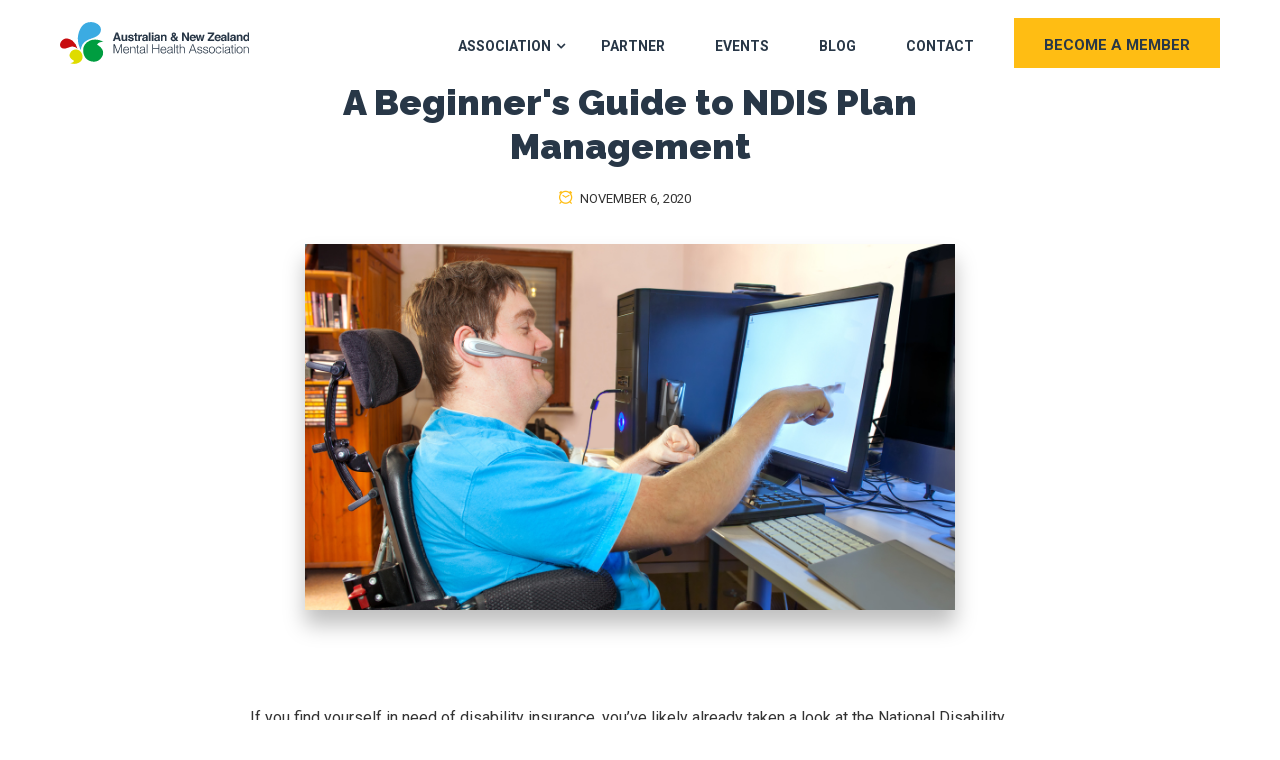

--- FILE ---
content_type: text/html; charset=UTF-8
request_url: https://anzmh.asn.au/blog/ndis/beginners-guide-ndis-plan-management
body_size: 11600
content:
<!doctype html><html lang="en-au"><head>
    <meta charset="utf-8">
    <title>A Beginner's Guide to NDIS Plan Management</title>
    <link rel="shortcut icon" href="https://anzmh.asn.au/hubfs/cropped-cropped-anzmh-site-icon-512px.png">
    <meta name="description" content="NDIS plan management will help you get rid of any doubts that you may have regarding the benefits of using NDIS.">
    
    
    
    <script type="text/javascript" id="elementor-frontend-js-before">
      var elementorFrontendConfig = {"environmentMode":{"edit":false,"wpPreview":false},"i18n":{"shareOnFacebook":"Share on Facebook","shareOnTwitter":"Share on Twitter","pinIt":"Pin it","download":"Download","downloadImage":"Download image","fullscreen":"Fullscreen","zoom":"Zoom","share":"Share","playVideo":"Play Video","previous":"Previous","next":"Next","close":"Close"},"is_rtl":false,"breakpoints":{"xs":0,"sm":480,"md":768,"lg":1025,"xl":1440,"xxl":1600},"version":"3.0.1","is_static":false,"urls":{"assets":"https:\/\/anzmh.asn.au\/wp-content\/plugins\/elementor\/assets\/"},"settings":{"page":[],"editorPreferences":[]},"kit":{"global_image_lightbox":"yes","lightbox_enable_counter":"yes","lightbox_enable_fullscreen":"yes","lightbox_enable_zoom":"yes","lightbox_enable_share":"yes","lightbox_title_src":"title","lightbox_description_src":"description"},"post":{"id":1225,"title":"Contact%20-%20The%20Australian%20%26%20New%20Zealand%20Mental%20Health%20Association","excerpt":"","featuredImage":false}};
    </script>
    
    
    
    
    
    

    

    
    
    
    
    

    <meta name="viewport" content="width=device-width, initial-scale=1">

    <script src="/hs/hsstatic/jquery-libs/static-1.4/jquery/jquery-1.11.2.js"></script>
<script>hsjQuery = window['jQuery'];</script>
    <meta property="og:description" content="NDIS plan management will help you get rid of any doubts that you may have regarding the benefits of using NDIS.">
    <meta property="og:title" content="A Beginner's Guide to NDIS Plan Management">
    <meta name="twitter:description" content="NDIS plan management will help you get rid of any doubts that you may have regarding the benefits of using NDIS.">
    <meta name="twitter:title" content="A Beginner's Guide to NDIS Plan Management">

    

    
    <style>
a.cta_button{-moz-box-sizing:content-box !important;-webkit-box-sizing:content-box !important;box-sizing:content-box !important;vertical-align:middle}.hs-breadcrumb-menu{list-style-type:none;margin:0px 0px 0px 0px;padding:0px 0px 0px 0px}.hs-breadcrumb-menu-item{float:left;padding:10px 0px 10px 10px}.hs-breadcrumb-menu-divider:before{content:'›';padding-left:10px}.hs-featured-image-link{border:0}.hs-featured-image{float:right;margin:0 0 20px 20px;max-width:50%}@media (max-width: 568px){.hs-featured-image{float:none;margin:0;width:100%;max-width:100%}}.hs-screen-reader-text{clip:rect(1px, 1px, 1px, 1px);height:1px;overflow:hidden;position:absolute !important;width:1px}
</style>

<link rel="stylesheet" href="https://anzmh.asn.au/hubfs/hub_generated/template_assets/1/42008075781/1744431651924/template_layout.min.css">
<link rel="stylesheet" href="https://anzmh.asn.au/hubfs/hub_generated/template_assets/1/42008075780/1744431656751/template_main.min.css">
<link rel="stylesheet" href="https://fonts.googleapis.com/css?family=Roboto%3A%2C400%2C700%2C900%7CRaleway%3A%2C400%2C700%2C900">
<link rel="stylesheet" href="https://fonts.googleapis.com/css2?family=Raleway:ital,wght@0,400;0,700;0,800;0,900;1,400;1,700;1,800;1,900&amp;family=Roboto:ital,wght@0,100;0,300;0,400;0,500;0,700;0,900;1,100;1,300;1,400;1,500;1,700;1,900&amp;display=swap">
<link rel="stylesheet" href="https://fonts.googleapis.com/css?family=Raleway%3A400%2C500%2C600%2C700%2C800%2C900%7C">
<link rel="stylesheet" href="https://fonts.googleapis.com/css?family=Muli%3A300%2C400%2C500%2C600%2C700%2C800%7CPT+Sans%3A300%2C400%2C500%2C600%2C700%2C800%7CMontserrat%3A300%2C400%2C500%2C600%2C700%2C800&amp;subset=latin">
<link rel="stylesheet" href="https://fonts.googleapis.com/css?family=Mulish">
<link rel="stylesheet" href="https://anzmh.asn.au/hubfs/hub_generated/template_assets/1/42008075802/1744431657643/template_theme-overrides.min.css">
<link rel="stylesheet" href="/hs/hsstatic/AsyncSupport/static-1.501/sass/comments_listing_asset.css">
    <script type="application/ld+json">
{
  "mainEntityOfPage" : {
    "@type" : "WebPage",
    "@id" : "https://anzmh.asn.au/blog/ndis/beginners-guide-ndis-plan-management"
  },
  "author" : {
    "name" : "Brittany George",
    "url" : "https://anzmh.asn.au/blog/author/britt",
    "@type" : "Person"
  },
  "headline" : "A Beginner's Guide to NDIS Plan Management",
  "datePublished" : "2020-11-06T00:57:08.000Z",
  "dateModified" : "2021-03-29T00:46:16.901Z",
  "publisher" : {
    "name" : "AST Management",
    "logo" : {
      "url" : "https://cdn2.hubspot.net/hubfs/6025846/astlogo-smaller.png",
      "@type" : "ImageObject"
    },
    "@type" : "Organization"
  },
  "@context" : "https://schema.org",
  "@type" : "BlogPosting",
  "image" : [ "https://f.hubspotusercontent40.net/hubfs/6025846/Imported_Blog_Media/55-1.png" ]
}
</script>


    
<!--  Added by GoogleAnalytics4 integration -->
<script>
var _hsp = window._hsp = window._hsp || [];
window.dataLayer = window.dataLayer || [];
function gtag(){dataLayer.push(arguments);}

var useGoogleConsentModeV2 = true;
var waitForUpdateMillis = 1000;


if (!window._hsGoogleConsentRunOnce) {
  window._hsGoogleConsentRunOnce = true;

  gtag('consent', 'default', {
    'ad_storage': 'denied',
    'analytics_storage': 'denied',
    'ad_user_data': 'denied',
    'ad_personalization': 'denied',
    'wait_for_update': waitForUpdateMillis
  });

  if (useGoogleConsentModeV2) {
    _hsp.push(['useGoogleConsentModeV2'])
  } else {
    _hsp.push(['addPrivacyConsentListener', function(consent){
      var hasAnalyticsConsent = consent && (consent.allowed || (consent.categories && consent.categories.analytics));
      var hasAdsConsent = consent && (consent.allowed || (consent.categories && consent.categories.advertisement));

      gtag('consent', 'update', {
        'ad_storage': hasAdsConsent ? 'granted' : 'denied',
        'analytics_storage': hasAnalyticsConsent ? 'granted' : 'denied',
        'ad_user_data': hasAdsConsent ? 'granted' : 'denied',
        'ad_personalization': hasAdsConsent ? 'granted' : 'denied'
      });
    }]);
  }
}

gtag('js', new Date());
gtag('set', 'developer_id.dZTQ1Zm', true);
gtag('config', 'G-49LR1X5FKN');
</script>
<script async src="https://www.googletagmanager.com/gtag/js?id=G-49LR1X5FKN"></script>

<!-- /Added by GoogleAnalytics4 integration -->

<!--  Added by GoogleTagManager integration -->
<script>
var _hsp = window._hsp = window._hsp || [];
window.dataLayer = window.dataLayer || [];
function gtag(){dataLayer.push(arguments);}

var useGoogleConsentModeV2 = true;
var waitForUpdateMillis = 1000;



var hsLoadGtm = function loadGtm() {
    if(window._hsGtmLoadOnce) {
      return;
    }

    if (useGoogleConsentModeV2) {

      gtag('set','developer_id.dZTQ1Zm',true);

      gtag('consent', 'default', {
      'ad_storage': 'denied',
      'analytics_storage': 'denied',
      'ad_user_data': 'denied',
      'ad_personalization': 'denied',
      'wait_for_update': waitForUpdateMillis
      });

      _hsp.push(['useGoogleConsentModeV2'])
    }

    (function(w,d,s,l,i){w[l]=w[l]||[];w[l].push({'gtm.start':
    new Date().getTime(),event:'gtm.js'});var f=d.getElementsByTagName(s)[0],
    j=d.createElement(s),dl=l!='dataLayer'?'&l='+l:'';j.async=true;j.src=
    'https://www.googletagmanager.com/gtm.js?id='+i+dl;f.parentNode.insertBefore(j,f);
    })(window,document,'script','dataLayer','GTM-56ZBH4J');

    window._hsGtmLoadOnce = true;
};

_hsp.push(['addPrivacyConsentListener', function(consent){
  if(consent.allowed || (consent.categories && consent.categories.analytics)){
    hsLoadGtm();
  }
}]);

</script>

<!-- /Added by GoogleTagManager integration -->



<link rel="amphtml" href="https://anzmh.asn.au/blog/ndis/beginners-guide-ndis-plan-management?hs_amp=true">

<meta property="og:image" content="https://anzmh.asn.au/hubfs/Imported_Blog_Media/55-1.png">
<meta property="og:image:width" content="650">
<meta property="og:image:height" content="366">

<meta name="twitter:image" content="https://anzmh.asn.au/hubfs/Imported_Blog_Media/55-1.png">


<meta property="og:url" content="https://anzmh.asn.au/blog/ndis/beginners-guide-ndis-plan-management">
<meta name="twitter:card" content="summary_large_image">

<link rel="canonical" href="https://anzmh.asn.au/blog/ndis/beginners-guide-ndis-plan-management">

<meta property="og:type" content="article">
<link rel="alternate" type="application/rss+xml" href="https://anzmh.asn.au/blog/rss.xml">
<meta name="twitter:domain" content="anzmh.asn.au">
<script src="//platform.linkedin.com/in.js" type="text/javascript">
    lang: en_US
</script>

<meta http-equiv="content-language" content="en-au">






    
    
<!-- Twitter universal website tag code -->
<script>
!function(e,t,n,s,u,a){e.twq||(s=e.twq=function(){s.exe?s.exe.apply(s,arguments):s.queue.push(arguments);
},s.version='1.1',s.queue=[],u=t.createElement(n),u.async=!0,u.src='//static.ads-twitter.com/uwt.js',
a=t.getElementsByTagName(n)[0],a.parentNode.insertBefore(u,a))}(window,document,'script');
// Insert Twitter Pixel ID and Standard Event data below
twq('init','o67i4');
twq('track','PageView');
</script>
<!-- End Twitter universal website tag code -->
   
  <meta name="generator" content="HubSpot"></head>
  <body>
<!--  Added by GoogleTagManager integration -->
<noscript><iframe src="https://www.googletagmanager.com/ns.html?id=GTM-56ZBH4J" height="0" width="0" style="display:none;visibility:hidden"></iframe></noscript>

<!-- /Added by GoogleTagManager integration -->

    <!-- LinkedIn Insight Tag -->
    <script type="text/javascript"> _linkedin_partner_id = "2971020"; window._linkedin_data_partner_ids = window._linkedin_data_partner_ids || []; window._linkedin_data_partner_ids.push(_linkedin_partner_id); </script><script type="text/javascript"> (function(l) { if (!l){window.lintrk = function(a,b){window.lintrk.q.push([a,b])}; window.lintrk.q=[]} var s = document.getElementsByTagName("script")[0]; var b = document.createElement("script"); b.type = "text/javascript";b.async = true; b.src = "https://snap.licdn.com/li.lms-analytics/insight.min.js"; s.parentNode.insertBefore(b, s);})(window.lintrk); </script> <noscript> <img height="1" width="1" style="display:none;" alt="" src="https://px.ads.linkedin.com/collect/?pid=2971020&amp;fmt=gif"> </noscript>
    <!-- End LinkedIn Insight Tag -->
    <div class="body-wrapper   hs-content-id-44031944113 hs-blog-post hs-blog-id-44027309165">
      
<div class="hs-blog-post">
  <div data-global-resource-path="AST/templates/partials/header.html"><header class="header-fullwidthsolid navbar-fixed">
  <div class="container-fluid">
    <div class="row">
      <div class="col-lg-3 col-6 align-self-center logo-grp">
        
        <div id="hs_cos_wrapper_header_logo" class="hs_cos_wrapper hs_cos_wrapper_widget hs_cos_wrapper_type_module widget-type-logo" style="" data-hs-cos-general-type="widget" data-hs-cos-type="module">
  






















  
  <span id="hs_cos_wrapper_header_logo_hs_logo_widget" class="hs_cos_wrapper hs_cos_wrapper_widget hs_cos_wrapper_type_logo" style="" data-hs-cos-general-type="widget" data-hs-cos-type="logo"><a href="/" id="hs-link-header_logo_hs_logo_widget" style="border-width:0px;border:0px;"><img src="https://anzmh.asn.au/hubfs/raw_assets/public/AST/images/anzmh-logo-colour-dark-text.svg" class="hs-image-widget " height="132" style="height: auto;width:300px;border-width:0px;border:0px;" width="300" alt="The Australian &amp; New Zealand Mental Health Association" title="The Australian &amp; New Zealand Mental Health Association"></a></span>
</div>
      </div>
      <div class="col-lg-9 navigation-grp">
        <div class="header-navbar d-lg-flex justify-content-lg-end">
          <div class="navbar navbar-light xs-navbar navbar-expand-lg">
            <div class="navbar-toggler">
              <span class="navbar-toggler-icon"><i class="icon icon-menu"></i></span>
            </div>
            <div id="primary-nav" class="collapse navbar-collapse justify-content-end">
              <div id="hs_cos_wrapper_navigation-primary" class="hs_cos_wrapper hs_cos_wrapper_widget hs_cos_wrapper_type_module" style="" data-hs-cos-general-type="widget" data-hs-cos-type="module">






<nav class="navigation-primary">


<ul class="submenu level-1" aria-hidden="false">


<li class="has-submenu menu-item">
<a class="menu-link" href="">Association</a>



<ul class="submenu level-2" aria-hidden="true">


<li class="no-submenu menu-item">
<a class="menu-link" href="https://anzmh.asn.au/about-us">About Us</a>

</li>



<li class="no-submenu menu-item">
<a class="menu-link" href="https://anzmh.asn.au/advisory-committee">Board Members</a>

</li>



<li class="no-submenu menu-item">
<a class="menu-link" href="https://anzmh.asn.au/ambassadors">Ambassadors</a>

</li>



<li class="no-submenu menu-item">
<a class="menu-link" href="https://anzmh.asn.au/mental-health-resources-for-frontline-workers">Resources</a>

</li>


</ul>


</li>



<li class="no-submenu menu-item">
<a class="menu-link" href="https://anzmh.asn.au/partnerships">Partner</a>

</li>



<li class="no-submenu menu-item">
<a class="menu-link" href="https://anzmh.asn.au#events">Events</a>

</li>



<li class="no-submenu menu-item">
<a class="menu-link active-branch" href="https://anzmh.asn.au/blog" aria-current="page">Blog</a>

</li>



<li class="no-submenu menu-item">
<a class="menu-link" href="https://anzmh.asn.au/contact">Contact</a>

</li>


</ul>

</nav></div> 
            </div>
          </div>
          <div class="header-btn d-none d-xl-block header-btn">
            <div class="hide-text" style="display:none;">
              
            </div>
            <div class="hide-text" style="display:none;">
              
            </div>
            <a class="ticket-btn btn" href="/membership">BECOME A MEMBER<i aria-hidden="true" class="icon icon-tsseat2"></i></a>
          </div>
        </div>
      </div>
    </div>
  </div>
</header></div>
  

      
  <div class="cst-blog-post-grp">
    <div class="page-center">
      <div class="row">
        <div class="col-lg-10 mx-auto post-content-grp">
          <div class="content-single">
            <div class="entry-content">
              <div class="post-details">
                <div class="entry-header text-center clearfix">
                  <h2 class="entry-title"><span id="hs_cos_wrapper_name" class="hs_cos_wrapper hs_cos_wrapper_meta_field hs_cos_wrapper_type_text" style="" data-hs-cos-general-type="meta_field" data-hs-cos-type="text">A Beginner's Guide to NDIS Plan Management</span></h2>
                  <div class="post-meta">
                    <span class="post-author"><i class="icon icon-user"></i> <a href="https://anzmh.asn.au/blog/author/britt">Brittany George</a></span><span class="post-meta-date">
                    <i class="icon icon-clock"></i>
                    November 6, 2020</span>
                  </div>
                </div>
                <div class="entry-thumbnail post-media post-image text-center">
                <img src="https://anzmh.asn.au/hubfs/Imported_Blog_Media/55-1.png" class="cst-featured-image" alt="A Beginner's Guide to NDIS Plan Management">
                </div>
                <div class="post-body clearfix">
                  <div class="entry-content clearfix">
                    <span id="hs_cos_wrapper_post_body" class="hs_cos_wrapper hs_cos_wrapper_meta_field hs_cos_wrapper_type_rich_text" style="" data-hs-cos-general-type="meta_field" data-hs-cos-type="rich_text"><p> 
 <!-- wp:paragraph --></p> 
<!--more--><p>If you find yourself in need of disability insurance, you’ve likely already taken a look at the National Disability Insurance Scheme, also more commonly known as NDIS. NDIS is government-provided support for people with permanent disabilities. Like anything related to insurance and government agencies, it can be challenging to take full advantage of this program, or to even make sure you’re enrolled in the first place. Luckily, there are resources to help you navigate this complicated process.</p> 
<p> 
 <!-- /wp:paragraph --></p> 
<p> 
 <!-- wp:paragraph --></p> 
<p><a href="https://www.aays.com.au/disability-services/ndis-plan-management/">NDIS plan management</a> will help you get rid of any doubts that you may have regarding the benefits of using NDIS. This guide will lead you through the entire process of signing up for the scheme and the various types of documents that need to be submitted for it. This guide will also tell you about the different procedures that are involved with getting these documents signed by the concerned authorities. This guide will be able to help you out if you’re new to the scheme and don’t know how to start making a plan for it. &nbsp;</p> 
<p> 
 <!-- /wp:paragraph --></p> 
<p> 
 <!-- wp:paragraph --></p> 
<p><strong>Importance of Plan Management</strong>&nbsp;</p> 
<p> 
 <!-- /wp:paragraph --></p> 
<p> 
 <!-- wp:list --></p> 
<ul> 
 <li>Plan management helps you to achieve your goals in life&nbsp;</li> 
 <li>You get to choose what service and support that you can use&nbsp;</li> 
 <li>You get to decide how you will get your support and service&nbsp;</li> 
</ul> 
<p> 
 <!-- /wp:list --></p> 
<p> 
 <!-- wp:paragraph --></p> 
<p>If you’re new to this program, it’s recommended that you get help from a plan manager, but also be prepared for an additional cost for their service.&nbsp;</p> 
<p> 
 <!-- /wp:paragraph --></p> 
<p> 
 <!-- wp:paragraph --></p> 
<p>NDIS is also ideal for those people looking for peace of mind that their child is well-supported throughout their life. The NDIS isn’t a welfare system but is designed to help support disabled people to improve their skills to gain independence.&nbsp;&nbsp;</p> 
<p> 
 <!-- /wp:paragraph --></p> 
<p> 
 <!-- wp:paragraph --></p> 
<p>The NDIS supports and may fund disabled people with their daily personal activities, transport that enables them to participate in their community, social, and daily life activities, which helps to promote interpersonal skills. They also help people under this plan to successfully get or keep employment that allows disabled people to work in their establishment. This is highly important as this fills their sense of belonging along with improving their skills.&nbsp;&nbsp;</p> 
<p> 
 <!-- /wp:paragraph --></p> 
<p> 
 <!-- wp:image {"align":"center","id":20066,"sizeSlug":"large"} --></p> 
<div class="wp-block-image"> 
 <figure class="aligncenter size-large"> 
  <img src="https://anzmh.asn.au/hubfs/Imported_Blog_Media/55-1.png" alt="" class="wp-image-20066"> 
 </figure> 
</div> 
<p> 
 <!-- /wp:image --></p> 
<p> 
 <!-- wp:paragraph --></p> 
<p>Along with those, they also help with therapeutic support that aids with behavior improvement. They also fund home and vehicle modification so their homes will be more accessible for their disability.&nbsp;&nbsp;</p> 
<p> 
 <!-- /wp:paragraph --></p> 
<p> 
 <!-- wp:paragraph --></p> 
<p>NDIS plan management is the way you, as the participant, can have your financial support managed. With this management, you will get complete control of your plan to which areas you think you or your child needs to support the most.&nbsp;&nbsp;&nbsp;</p> 
<p> 
 <!-- /wp:paragraph --></p> 
<p> 
 <!-- wp:paragraph --></p> 
<p>If you’ll be needing additional help from a plan manager here are the things that they will help you out with:&nbsp;</p> 
<p> 
 <!-- /wp:paragraph --></p> 
<p> 
 <!-- wp:heading {"level":4} --></p> 
<h4>1. Helps You Keep Track of Your Funding&nbsp;</h4> 
<p> 
 <!-- /wp:heading --></p> 
<p> 
 <!-- wp:paragraph --></p> 
<p>Handling NDIS might be a handful. Having a plan manager helps you to utilize your funding by providing responsibilities for the participant so that they could engage more and help to improve their skills and gain independence.&nbsp;&nbsp;</p> 
<p> 
 <!-- /wp:paragraph --></p> 
<p> 
 <!-- wp:heading {"level":4} --></p> 
<h4>2. Helps You to Prioritize&nbsp;</h4> 
<p> 
 <!-- /wp:heading --></p> 
<p> 
 <!-- wp:paragraph --></p> 
<p>With the help of a plan manager, you’ll be having a more organized plan that fully allows you to utilize your plan. You’ll be having a set budget for each support that you can fully use on the entire plan usage. This will allow you to save money more on what’s important for the participant and not cut a big chunk of budget for a support that you’ll rarely take advantage of.&nbsp;</p> 
<p> 
 <!-- /wp:paragraph --></p> 
<p> 
 <!-- wp:image {"align":"center","id":20152,"sizeSlug":"large"} --></p> 
<div class="wp-block-image"> 
 <figure class="aligncenter size-large"> 
  <img src="https://anzmh.asn.au/hubfs/Imported_Blog_Media/AdobeStock_220300629-1024x683-1.jpeg" alt="" class="wp-image-20152"> 
 </figure> 
</div> 
<p> 
 <!-- /wp:image --></p> 
<p> 
 <!-- wp:heading {"level":4} --></p> 
<h4>3. <strong>Helps You Keep Track of Your Funding</strong>&nbsp;</h4> 
<p> 
 <!-- /wp:heading --></p> 
<p> 
 <!-- wp:paragraph --></p> 
<p>Having to keep track of every money spent might be time-consuming. With the help of a plan manager, you’ll be able to keep a record of how you spend your NDIS funding and might be able to do some changes to expand more budget for other things so that you can fully utilize your NDIS plan.&nbsp;</p> 
<p> 
 <!-- /wp:paragraph --></p> 
<p> 
 <!-- wp:heading {"level":4} --></p> 
<h4>4. <strong>Gives You List of Service Providers</strong>&nbsp;</h4> 
<p> 
 <!-- /wp:heading --></p> 
<p> 
 <!-- wp:paragraph --></p> 
<p>You may have to do a manual search for which <a href="https://medium.com/@blueleafsupport/top-ndis-websites-australia-6c710beda2ca">service providers</a> are covered by your NDIS funding. With a plan manager, you’ll be saving a lot of time by having a list in front of you enabling you to choose which service provider you can have with your set budget. Not only that it provides you a list of service providers, but you can also have an idea of how much your service provider can charge you. This will allow you to have a stricter budget and be able to make use of your budget more efficiently.&nbsp;&nbsp;</p> 
<p> 
 <!-- /wp:paragraph --></p> 
<p> 
 <!-- wp:image {"align":"center","id":20153,"sizeSlug":"large"} --></p> 
<div class="wp-block-image"> 
 <figure class="aligncenter size-large"> 
  <img src="https://anzmh.asn.au/hubfs/Imported_Blog_Media/AdobeStock_273910824-1024x582-1.jpeg" alt="" class="wp-image-20153"> 
 </figure> 
</div> 
<p> 
 <!-- /wp:image --></p> 
<p> 
 <!-- wp:paragraph --></p> 
<p>Along with the list provided, you can also see service providers near your area so you wouldn’t have to travel far just so you could avail of the service. This will allow you to save time and less of a hassle in terms of transportation. This will also give you less travel time which might be not a convenient part of the day for some people.&nbsp;&nbsp;</p> 
<p> 
 <!-- /wp:paragraph --></p> 
<p> 
 <!-- wp:heading {"level":3} --></p> 
<h3>How to Look for a Plan Manager&nbsp;</h3> 
<p> 
 <!-- /wp:heading --></p> 
<p> 
 <!-- wp:paragraph --></p> 
<p>Picking the perfect plan manager might be difficult for you especially if this is your first time doing it. Listed below are the tips on how you can look for a plan manager that will suit you best.&nbsp;&nbsp;</p> 
<p> 
 <!-- /wp:paragraph --></p> 
<p> 
 <!-- wp:heading {"level":4} --></p> 
<h4>1. Ask Your ECEI Coordinator&nbsp;</h4> 
<p> 
 <!-- /wp:heading --></p> 
<p> 
 <!-- wp:paragraph --></p> 
<p>If you want a professional recommendation, you can ask you ECEI Coordinator for their preferred plan manager. This will ensure that you are getting a reputable plan manager.&nbsp;</p> 
<p> 
 <!-- /wp:paragraph --></p> 
<p> 
 <!-- wp:heading {"level":4} --></p> 
<h4>2. Look on the Internet&nbsp;</h4> 
<p> 
 <!-- /wp:heading --></p> 
<p> 
 <!-- wp:paragraph --></p> 
<p>Of course, you can always do your research. When researching for plan managers near you, make sure that you do thorough research and read their profile reviews so you can be assured that they are legitimate and will provide excellent service for you.</p> 
<p> 
 <!-- /wp:paragraph --></p> 
<p> 
 <!-- wp:heading {"level":4} --></p> 
<h4>3. Ask Someone You Know&nbsp;</h4> 
<p> 
 <!-- /wp:heading --></p> 
<p> 
 <!-- wp:paragraph --></p> 
<p>If you know someone who applied to the NDIS program, they might have a plan manager that they can recommend. It would be better to hire someone that has been hired by a person you trust and not from strangers.&nbsp;&nbsp;</p> 
<p> 
 <!-- /wp:paragraph --></p> 
<p> 
 <!-- wp:heading {"level":3} --></p> 
<h3>Conclusion &nbsp;</h3> 
<p> 
 <!-- /wp:heading --></p> 
<p> 
 <!-- wp:paragraph --></p> 
<p>When applying for NDIS, make sure that you know how to manage your plan or you can hire someone to do it for you for a service fee. It would be beneficial in the long run for they’ll be able to help you maximize your budget and fully utilize your plan. You will be able to help your child to engage more and develop more skills and acquire independence which would be helpful for both of you.&nbsp;&nbsp;</p> 
<p> 
 <!-- /wp:paragraph --></p> 
<p> 
 <!-- wp:paragraph --></p> 
<p>As much as you want to apply for a plan, you should <a href="https://anzmh.asn.au/ndis/eligible-for-ndis-benefit/">check if you or your child is eligible to receive help through NDIS</a>.&nbsp;</p> 
<p> 
 <!-- /wp:paragraph --></p> 
<p> 
 <!-- wp:paragraph --></p> 
<p>We love our children and with their disabilities, we should offer additional love and support so that they can have a loving and enjoyable life. With NDIS Plan Management, you can make sure that they can get the most out of it by engaging with the world and making the world friendlier for their environment.&nbsp;</p> 
<p> 
 <!-- /wp:paragraph --></p></span>
                    <div class="sfsiaftrpstwpr">
                      <div class="sfsi_plus_Sicons left">
                        <div style="display: inline-block;margin-bottom: 0; margin-left: 0; margin-right: 8px; margin-top: 0; vertical-align: middle;width: auto;"><span>Please follow and like us:</span></div>
                        <div class="fb-like fb_iframe_widget">
                          <span style="vertical-align: bottom; width: 60px; height: 28px;"><iframe name="fbea20ed0a17f4" width="1000px" height="1000px" data-testid="fb:like Facebook Social Plugin" title="fb:like Facebook Social Plugin" frameborder="0" allowtransparency="true" allowfullscreen="true" scrolling="no" allow="encrypted-media" src="https://www.facebook.com/v2.5/plugins/like.php?action=like&amp;app_id=&amp;channel=https%3A%2F%2Fstaticxx.facebook.com%2Fx%2Fconnect%2Fxd_arbiter%2F%3Fversion%3D46%23cb%3Df2c2bef2fb05a44%26domain%3Danzmh.asn.au%26origin%3Dhttps%253A%252F%252Fanzmh.asn.au%252Ff3946d8afb37f2c%26relation%3Dparent.parent&amp;container_width=0&amp;href=https%3A%2F%2Fanzmh.asn.au%2Fanxiety%2Fdifferent-calming-techniques-which-may-help-ease-anxiety%2F&amp;layout=button&amp;locale=en_US&amp;sdk=joey&amp;share=false&amp;show_faces=false&amp;size=small" style="border: none; visibility: visible; width: 60px; height: 28px;" class=""></iframe></span>
                        </div>
                        <div class="sf_fb">
                          <a href="http://www.facebook.com/share.php?u=https://anzmh.asn.au/blog/ndis/beginners-guide-ndis-plan-management" target="_blank">
                            <img class="sfsi_wicon" alt="fb-share-icon" src="https://anzmh.asn.au/hubfs/raw_assets/public/AST/images/en_US.svg">
                          </a>
                        </div>
                        <div class="sf_twiter">
                          <a href="https://twitter.com/intent/tweet?text=A%20Beginner's%20Guide%20to%20NDIS%20Plan%20Management&amp;url=https://anzmh.asn.au/blog/ndis/beginners-guide-ndis-plan-management" style="display:inline-block" target="_blank">
                            <img src="https://anzmh.asn.au/hubfs/raw_assets/public/AST/images/en_US_Tweet.svg" alt="Tweet" title="Tweet">
                          </a>
                        </div>
                        <div class="sf_pinit">
                          <a href="http://pinterest.com/pin/create/button/?url=https://anzmh.asn.au/blog/ndis/beginners-guide-ndis-plan-management&amp;media=https://f.hubspotusercontent40.net/hubfs/6025846/Imported_Blog_Media/55-1.png&amp;description=A%20Beginner's%20Guide%20to%20NDIS%20Plan%20Management" style="display:inline-block;" target="_blank">
                            <img alt="Pin Share" title="Pin Share" src="https://anzmh.asn.au/hubfs/raw_assets/public/AST/images/en_US_save.svg"></a>
                        </div>
                        
                        <div class="share-grp">
                          
                        </div>
                      </div>
                    </div>

                  </div>
                </div>
              </div>
            </div>
            <div class="entry-footer clearfix">
              <div class="post-tag-container">
                <div class="tag-lists"><span>Tags: </span><a class="topic-link" href="https://anzmh.asn.au/blog/tag/ndis">NDIS</a>
                   </div>
              </div>

            </div>

            <div class="post-navigation clearfix">
              
              <div class="post-previous">
                <a href="/blog/podcasts/s2e36-dr-stephen-spencer-spotting-the-warning-signs-of-psychological-distress">
                  <h3>S2:E36 | Dr Stephen Spencer: Spotting the Warning Signs of Psychological Distress</h3>
                  <span><i class="fa fa-long-arrow-left"></i>Previous post</span>
                </a>
              </div>
              
              
              <div class="post-next">
                <a href="/blog/uncategorized/playing-music-improve-mental-health">
                  <h3>How Can Playing Music Improve Your Mental Health?</h3>
                  <span>Next post <i class="fa fa-long-arrow-right"></i></span>
                </a>
              </div>
              
            </div>
            <div class="blog-comments">
              <div id="hs_cos_wrapper_blog_comments" class="hs_cos_wrapper hs_cos_wrapper_widget hs_cos_wrapper_type_module widget-type-blog_comments" style="" data-hs-cos-general-type="widget" data-hs-cos-type="module"><span id="hs_cos_wrapper_blog_comments_blog_comments" class="hs_cos_wrapper hs_cos_wrapper_widget hs_cos_wrapper_type_blog_comments" style="" data-hs-cos-general-type="widget" data-hs-cos-type="blog_comments">
<div class="section post-footer">
    <div id="comments-listing" class="new-comments"></div>
    
      <div id="hs_form_target_dda399f9-d185-437c-b8b5-bd7c0b5730e0"></div>
      
      
      
      
    
</div>

</span></div>
            </div>

          </div>
        </div>
      </div>
    </div>

  </div>
  

      
  <div data-global-resource-path="AST/templates/partials/footer.html"><div class="cst-footer-area">
  <footer class="ts-footer ts-footer-3 ts-footer-item">
    <div class="page-center">
      <div class="row justify-content-between">
        <div class="col-lg-4">
          <div class="footer-widget">
            <div class="text-left">
              <h3><span id="hs_cos_wrapper_association_title" class="hs_cos_wrapper hs_cos_wrapper_widget hs_cos_wrapper_type_text" style="" data-hs-cos-general-type="widget" data-hs-cos-type="text">The Association</span></h3>
              <div class="menu-footer-menu-1-container footer-menu">
                <span id="hs_cos_wrapper_association_menu" class="hs_cos_wrapper hs_cos_wrapper_widget hs_cos_wrapper_type_menu" style="" data-hs-cos-general-type="widget" data-hs-cos-type="menu"><div id="hs_menu_wrapper_association_menu" class="hs-menu-wrapper active-branch flyouts hs-menu-flow-horizontal" role="navigation" data-sitemap-name="default" data-menu-id="42010442891" aria-label="Navigation Menu">
 <ul role="menu">
  <li class="hs-menu-item hs-menu-depth-1" role="none"><a href="https://anzmh.asn.au/about-us" role="menuitem">About Us</a></li>
  <li class="hs-menu-item hs-menu-depth-1" role="none"><a href="https://anzmh.asn.au/advisory-committee" role="menuitem">Advisory Committee</a></li>
  <li class="hs-menu-item hs-menu-depth-1" role="none"><a href="https://anzmh.asn.au/ambassadors" role="menuitem">Ambassadors</a></li>
  <li class="hs-menu-item hs-menu-depth-1" role="none"><a href="https://anzmh.asn.au/become-a-member" role="menuitem">Become A Member</a></li>
 </ul>
</div></span>
              </div>
            </div>
          </div>
          <div class="ts-footer-social">
            <ul></ul>
          </div>
        </div>
        <div class="col-lg-4">
          <div class="footer-widget footer-two">
            <div class="text-left">
              <h3><span id="hs_cos_wrapper_information_title" class="hs_cos_wrapper hs_cos_wrapper_widget hs_cos_wrapper_type_text" style="" data-hs-cos-general-type="widget" data-hs-cos-type="text">Information</span></h3>
              <div class="menu-footer-menu-2-container footer-menu">
                <span id="hs_cos_wrapper_information_menu" class="hs_cos_wrapper hs_cos_wrapper_widget hs_cos_wrapper_type_menu" style="" data-hs-cos-general-type="widget" data-hs-cos-type="menu"><div id="hs_menu_wrapper_information_menu" class="hs-menu-wrapper active-branch flyouts hs-menu-flow-horizontal" role="navigation" data-sitemap-name="default" data-menu-id="42010447459" aria-label="Navigation Menu">
 <ul role="menu">
  <li class="hs-menu-item hs-menu-depth-1" role="none"><a href="https://anzmh.asn.au#events" role="menuitem">Events</a></li>
  <li class="hs-menu-item hs-menu-depth-1" role="none"><a href="https://anzmh.asn.au/blog/tag/podcasts" role="menuitem">Podcasts</a></li>
  <li class="hs-menu-item hs-menu-depth-1" role="none"><a href="https://anzmh.asn.au/privacy-policy" role="menuitem">Privacy Policy</a></li>
 </ul>
</div></span>
              </div>
            </div>
          </div>
        </div>
        <div class="col-lg-4">
          <div class="footer-widget footer-three">
            <div class="text-right">
              <h3><span id="hs_cos_wrapper_contact_title" class="hs_cos_wrapper hs_cos_wrapper_widget hs_cos_wrapper_type_text" style="" data-hs-cos-general-type="widget" data-hs-cos-type="text">Contact</span></h3>
              <div class="textwidget">
                <div id="hs_cos_wrapper_address" class="hs_cos_wrapper hs_cos_wrapper_widget hs_cos_wrapper_type_module widget-type-rich_text" style="" data-hs-cos-general-type="widget" data-hs-cos-type="module"><span id="hs_cos_wrapper_address_" class="hs_cos_wrapper hs_cos_wrapper_widget hs_cos_wrapper_type_rich_text" style="" data-hs-cos-general-type="widget" data-hs-cos-type="rich_text"><p>PO Box 329, Ashmore City, 4214<br>+61 7 5502 2068<br><a href="https://anzmh.asn.au/contact" rel="noopener" target="_blank">Contact Us</a></p></span></div>
              </div>
            </div>
            <div class="widget_text text-right">
              <div class="textwidget custom-html-widget">
                <div class="ts-footer-social">
                  <div class="hide-text" style="display:none;"></div>
                  <div class="hide-text" style="display:none;"></div>
                  <div class="hide-text" style="display:none;"></div>
                  <ul>
                    <li class="ts-facebook">
                      <a href="https://www.facebook.com/ANZMHA" target="_blank" rel="noopener noreferrer">
                        <i class="fa fa-facebook"></i>
                        <span>Facebook</span>
                      </a>
                    </li>
                    <li class="ts-twitter">
                      <a href="https://twitter.com/anzmha" target="_blank" rel="noopener noreferrer">
                        <i class="fa fa-twitter"></i>
                        <span>Twitter</span>
                      </a>
                    </li>
                    <li class="ts-linkedin">
                      <a href="https://www.linkedin.com/company/australian-and-new-zealand-mental-health-association/" target="_blank" rel="noopener noreferrer">
                      <i class="fa fa-linkedin"></i>
                      <span>LinkedIn</span>
                      </a>
                    </li>
                  </ul>
                </div>
              </div>
            </div>
          </div>
        </div>
      </div>

      <div class="row footer-border">
        <div class="col-12 text-center">
          <div class="copyright-text">
            <div id="hs_cos_wrapper_copyright" class="hs_cos_wrapper hs_cos_wrapper_widget hs_cos_wrapper_type_module widget-type-rich_text" style="" data-hs-cos-general-type="widget" data-hs-cos-type="module"><span id="hs_cos_wrapper_copyright_" class="hs_cos_wrapper hs_cos_wrapper_widget hs_cos_wrapper_type_rich_text" style="" data-hs-cos-general-type="widget" data-hs-cos-type="rich_text"><p>©
<script>
            var CurrentYear = new Date().getFullYear()
            document.write(CurrentYear)</script>
The Australian &amp; New Zealand Mental Health Association. All rights reserved.</p></span></div>
            <div class="ftr-btm-content">
              <div id="hs_cos_wrapper_about_us" class="hs_cos_wrapper hs_cos_wrapper_widget hs_cos_wrapper_type_module widget-type-rich_text" style="" data-hs-cos-general-type="widget" data-hs-cos-type="module"><span id="hs_cos_wrapper_about_us_" class="hs_cos_wrapper hs_cos_wrapper_widget hs_cos_wrapper_type_rich_text" style="" data-hs-cos-general-type="widget" data-hs-cos-type="rich_text">As an association that is a leader in mental health, we stand beside our First Nations people in both Australia and New Zealand to empower their people and communities to improve their wellbeing. We support our Aboriginal and Torres Strait Islander people in Australia and Maori people in New Zealand/Aotearoa and acknowledge the beauty, strength and uniqueness in their people and cultures. We celebrate their diversity and acknowledge that we work, walk and talk on your lands and we thank and pay yindyamarra/whakaute/respect to your ancestors, Elders and people. Our association will work to continue to amplify voices and empower communities to improve the mental health within First Nations people in both countries.</span></div>
            </div>
          </div>
        </div>
      </div>
    </div>
  </footer>
</div>
<div class="BackTo"><a id="back-to-top" href="#top" class="fa fa-angle-up" aria-hidden="true"></a></div></div>
</div>

    </div>
    
<!-- HubSpot performance collection script -->
<script defer src="/hs/hsstatic/content-cwv-embed/static-1.1293/embed.js"></script>
<script src="https://anzmh.asn.au/hubfs/hub_generated/template_assets/1/42210728554/1744431666236/template_wow.min.js"></script>
<script src="https://anzmh.asn.au/hubfs/hub_generated/template_assets/1/42213968538/1744431669824/template_frontend-modules.min.js"></script>
<script src="https://anzmh.asn.au/hubfs/hub_generated/template_assets/1/42214038406/1744431668257/template_custom.min.js"></script>
<script src="https://anzmh.asn.au/hubfs/hub_generated/template_assets/1/42008969160/1744431665040/template_main.min.js"></script>
<script src="https://anzmh.asn.au/hubfs/hub_generated/template_assets/1/42361954874/1744431665780/template_jarallax.min.js"></script>
<script>
var hsVars = hsVars || {}; hsVars['language'] = 'en-au';
</script>

<script src="/hs/hsstatic/cos-i18n/static-1.53/bundles/project.js"></script>
<script src="https://anzmh.asn.au/hubfs/hub_generated/module_assets/1/42008075764/1744501108155/module_menu-section.min.js"></script>
<script src="/hs/hsstatic/AsyncSupport/static-1.501/js/comment_listing_asset.js"></script>
<script>
  function hsOnReadyPopulateCommentsFeed() {
    var options = {
      commentsUrl: "https://api-ap1.hubapi.com/comments/v3/comments/thread/public?portalId=6025846&offset=0&limit=10000&contentId=44031944113&collectionId=44027309165",
      maxThreadDepth: 1,
      showForm: true,
      
      skipAssociateContactReason: 'blogComment',
      disableContactPromotion: true,
      
      target: "hs_form_target_dda399f9-d185-437c-b8b5-bd7c0b5730e0",
      replyTo: "Reply to <em>{{user}}</em>",
      replyingTo: "Replying to {{user}}"
    };
    window.hsPopulateCommentsFeed(options);
  }

  if (document.readyState === "complete" ||
      (document.readyState !== "loading" && !document.documentElement.doScroll)
  ) {
    hsOnReadyPopulateCommentsFeed();
  } else {
    document.addEventListener("DOMContentLoaded", hsOnReadyPopulateCommentsFeed);
  }

</script>


          <!--[if lte IE 8]>
          <script charset="utf-8" src="https://js-ap1.hsforms.net/forms/v2-legacy.js"></script>
          <![endif]-->
      
<script data-hs-allowed="true" src="/_hcms/forms/v2.js"></script>

        <script data-hs-allowed="true">
            hbspt.forms.create({
                portalId: '6025846',
                formId: 'dda399f9-d185-437c-b8b5-bd7c0b5730e0',
                pageId: '44031944113',
                region: 'ap1',
                pageName: "A Beginner's Guide to NDIS Plan Management",
                contentType: 'blog-post',
                
                formsBaseUrl: '/_hcms/forms/',
                
                
                
                css: '',
                target: "#hs_form_target_dda399f9-d185-437c-b8b5-bd7c0b5730e0",
                type: 'BLOG_COMMENT',
                
                submitButtonClass: 'hs-button primary',
                formInstanceId: '7274',
                getExtraMetaDataBeforeSubmit: window.hsPopulateCommentFormGetExtraMetaDataBeforeSubmit
            });

            window.addEventListener('message', function(event) {
              var origin = event.origin; var data = event.data;
              if ((origin != null && (origin === 'null' || document.location.href.toLowerCase().indexOf(origin.toLowerCase()) === 0)) && data !== null && data.type === 'hsFormCallback' && data.id == 'dda399f9-d185-437c-b8b5-bd7c0b5730e0') {
                if (data.eventName === 'onFormReady') {
                  window.hsPopulateCommentFormOnFormReady({
                    successMessage: "Your comment has been received.",
                    target: "#hs_form_target_dda399f9-d185-437c-b8b5-bd7c0b5730e0"
                  });
                } else if (data.eventName === 'onFormSubmitted') {
                  window.hsPopulateCommentFormOnFormSubmitted();
                }
              }
            });
        </script>
      
<script src="/hs/hsstatic/keyboard-accessible-menu-flyouts/static-1.17/bundles/project.js"></script>

<!-- Start of HubSpot Analytics Code -->
<script type="text/javascript">
var _hsq = _hsq || [];
_hsq.push(["setContentType", "blog-post"]);
_hsq.push(["setCanonicalUrl", "https:\/\/anzmh.asn.au\/blog\/ndis\/beginners-guide-ndis-plan-management"]);
_hsq.push(["setPageId", "44031944113"]);
_hsq.push(["setContentMetadata", {
    "contentPageId": 44031944113,
    "legacyPageId": "44031944113",
    "contentFolderId": null,
    "contentGroupId": 44027309165,
    "abTestId": null,
    "languageVariantId": 44031944113,
    "languageCode": "en-au",
    
    
}]);
</script>

<script type="text/javascript" id="hs-script-loader" async defer src="/hs/scriptloader/6025846.js"></script>
<!-- End of HubSpot Analytics Code -->


<script type="text/javascript">
var hsVars = {
    render_id: "b80169e3-d415-422b-a61d-64602a746a67",
    ticks: 1767756792095,
    page_id: 44031944113,
    
    content_group_id: 44027309165,
    portal_id: 6025846,
    app_hs_base_url: "https://app-ap1.hubspot.com",
    cp_hs_base_url: "https://cp-ap1.hubspot.com",
    language: "en-au",
    analytics_page_type: "blog-post",
    scp_content_type: "",
    
    analytics_page_id: "44031944113",
    category_id: 3,
    folder_id: 0,
    is_hubspot_user: false
}
</script>


<script defer src="/hs/hsstatic/HubspotToolsMenu/static-1.432/js/index.js"></script>



<div id="fb-root"></div>
  <script>(function(d, s, id) {
  var js, fjs = d.getElementsByTagName(s)[0];
  if (d.getElementById(id)) return;
  js = d.createElement(s); js.id = id;
  js.src = "//connect.facebook.net/en_GB/sdk.js#xfbml=1&version=v3.0";
  fjs.parentNode.insertBefore(js, fjs);
 }(document, 'script', 'facebook-jssdk'));</script> <script>!function(d,s,id){var js,fjs=d.getElementsByTagName(s)[0];if(!d.getElementById(id)){js=d.createElement(s);js.id=id;js.src="https://platform.twitter.com/widgets.js";fjs.parentNode.insertBefore(js,fjs);}}(document,"script","twitter-wjs");</script>
 


  
</body></html>

--- FILE ---
content_type: text/html; charset=utf-8
request_url: https://www.google.com/recaptcha/enterprise/anchor?ar=1&k=6LdGZJsoAAAAAIwMJHRwqiAHA6A_6ZP6bTYpbgSX&co=aHR0cHM6Ly9hbnptaC5hc24uYXU6NDQz&hl=en&v=PoyoqOPhxBO7pBk68S4YbpHZ&size=invisible&badge=inline&anchor-ms=20000&execute-ms=30000&cb=e61i1ax8uvsh
body_size: 48548
content:
<!DOCTYPE HTML><html dir="ltr" lang="en"><head><meta http-equiv="Content-Type" content="text/html; charset=UTF-8">
<meta http-equiv="X-UA-Compatible" content="IE=edge">
<title>reCAPTCHA</title>
<style type="text/css">
/* cyrillic-ext */
@font-face {
  font-family: 'Roboto';
  font-style: normal;
  font-weight: 400;
  font-stretch: 100%;
  src: url(//fonts.gstatic.com/s/roboto/v48/KFO7CnqEu92Fr1ME7kSn66aGLdTylUAMa3GUBHMdazTgWw.woff2) format('woff2');
  unicode-range: U+0460-052F, U+1C80-1C8A, U+20B4, U+2DE0-2DFF, U+A640-A69F, U+FE2E-FE2F;
}
/* cyrillic */
@font-face {
  font-family: 'Roboto';
  font-style: normal;
  font-weight: 400;
  font-stretch: 100%;
  src: url(//fonts.gstatic.com/s/roboto/v48/KFO7CnqEu92Fr1ME7kSn66aGLdTylUAMa3iUBHMdazTgWw.woff2) format('woff2');
  unicode-range: U+0301, U+0400-045F, U+0490-0491, U+04B0-04B1, U+2116;
}
/* greek-ext */
@font-face {
  font-family: 'Roboto';
  font-style: normal;
  font-weight: 400;
  font-stretch: 100%;
  src: url(//fonts.gstatic.com/s/roboto/v48/KFO7CnqEu92Fr1ME7kSn66aGLdTylUAMa3CUBHMdazTgWw.woff2) format('woff2');
  unicode-range: U+1F00-1FFF;
}
/* greek */
@font-face {
  font-family: 'Roboto';
  font-style: normal;
  font-weight: 400;
  font-stretch: 100%;
  src: url(//fonts.gstatic.com/s/roboto/v48/KFO7CnqEu92Fr1ME7kSn66aGLdTylUAMa3-UBHMdazTgWw.woff2) format('woff2');
  unicode-range: U+0370-0377, U+037A-037F, U+0384-038A, U+038C, U+038E-03A1, U+03A3-03FF;
}
/* math */
@font-face {
  font-family: 'Roboto';
  font-style: normal;
  font-weight: 400;
  font-stretch: 100%;
  src: url(//fonts.gstatic.com/s/roboto/v48/KFO7CnqEu92Fr1ME7kSn66aGLdTylUAMawCUBHMdazTgWw.woff2) format('woff2');
  unicode-range: U+0302-0303, U+0305, U+0307-0308, U+0310, U+0312, U+0315, U+031A, U+0326-0327, U+032C, U+032F-0330, U+0332-0333, U+0338, U+033A, U+0346, U+034D, U+0391-03A1, U+03A3-03A9, U+03B1-03C9, U+03D1, U+03D5-03D6, U+03F0-03F1, U+03F4-03F5, U+2016-2017, U+2034-2038, U+203C, U+2040, U+2043, U+2047, U+2050, U+2057, U+205F, U+2070-2071, U+2074-208E, U+2090-209C, U+20D0-20DC, U+20E1, U+20E5-20EF, U+2100-2112, U+2114-2115, U+2117-2121, U+2123-214F, U+2190, U+2192, U+2194-21AE, U+21B0-21E5, U+21F1-21F2, U+21F4-2211, U+2213-2214, U+2216-22FF, U+2308-230B, U+2310, U+2319, U+231C-2321, U+2336-237A, U+237C, U+2395, U+239B-23B7, U+23D0, U+23DC-23E1, U+2474-2475, U+25AF, U+25B3, U+25B7, U+25BD, U+25C1, U+25CA, U+25CC, U+25FB, U+266D-266F, U+27C0-27FF, U+2900-2AFF, U+2B0E-2B11, U+2B30-2B4C, U+2BFE, U+3030, U+FF5B, U+FF5D, U+1D400-1D7FF, U+1EE00-1EEFF;
}
/* symbols */
@font-face {
  font-family: 'Roboto';
  font-style: normal;
  font-weight: 400;
  font-stretch: 100%;
  src: url(//fonts.gstatic.com/s/roboto/v48/KFO7CnqEu92Fr1ME7kSn66aGLdTylUAMaxKUBHMdazTgWw.woff2) format('woff2');
  unicode-range: U+0001-000C, U+000E-001F, U+007F-009F, U+20DD-20E0, U+20E2-20E4, U+2150-218F, U+2190, U+2192, U+2194-2199, U+21AF, U+21E6-21F0, U+21F3, U+2218-2219, U+2299, U+22C4-22C6, U+2300-243F, U+2440-244A, U+2460-24FF, U+25A0-27BF, U+2800-28FF, U+2921-2922, U+2981, U+29BF, U+29EB, U+2B00-2BFF, U+4DC0-4DFF, U+FFF9-FFFB, U+10140-1018E, U+10190-1019C, U+101A0, U+101D0-101FD, U+102E0-102FB, U+10E60-10E7E, U+1D2C0-1D2D3, U+1D2E0-1D37F, U+1F000-1F0FF, U+1F100-1F1AD, U+1F1E6-1F1FF, U+1F30D-1F30F, U+1F315, U+1F31C, U+1F31E, U+1F320-1F32C, U+1F336, U+1F378, U+1F37D, U+1F382, U+1F393-1F39F, U+1F3A7-1F3A8, U+1F3AC-1F3AF, U+1F3C2, U+1F3C4-1F3C6, U+1F3CA-1F3CE, U+1F3D4-1F3E0, U+1F3ED, U+1F3F1-1F3F3, U+1F3F5-1F3F7, U+1F408, U+1F415, U+1F41F, U+1F426, U+1F43F, U+1F441-1F442, U+1F444, U+1F446-1F449, U+1F44C-1F44E, U+1F453, U+1F46A, U+1F47D, U+1F4A3, U+1F4B0, U+1F4B3, U+1F4B9, U+1F4BB, U+1F4BF, U+1F4C8-1F4CB, U+1F4D6, U+1F4DA, U+1F4DF, U+1F4E3-1F4E6, U+1F4EA-1F4ED, U+1F4F7, U+1F4F9-1F4FB, U+1F4FD-1F4FE, U+1F503, U+1F507-1F50B, U+1F50D, U+1F512-1F513, U+1F53E-1F54A, U+1F54F-1F5FA, U+1F610, U+1F650-1F67F, U+1F687, U+1F68D, U+1F691, U+1F694, U+1F698, U+1F6AD, U+1F6B2, U+1F6B9-1F6BA, U+1F6BC, U+1F6C6-1F6CF, U+1F6D3-1F6D7, U+1F6E0-1F6EA, U+1F6F0-1F6F3, U+1F6F7-1F6FC, U+1F700-1F7FF, U+1F800-1F80B, U+1F810-1F847, U+1F850-1F859, U+1F860-1F887, U+1F890-1F8AD, U+1F8B0-1F8BB, U+1F8C0-1F8C1, U+1F900-1F90B, U+1F93B, U+1F946, U+1F984, U+1F996, U+1F9E9, U+1FA00-1FA6F, U+1FA70-1FA7C, U+1FA80-1FA89, U+1FA8F-1FAC6, U+1FACE-1FADC, U+1FADF-1FAE9, U+1FAF0-1FAF8, U+1FB00-1FBFF;
}
/* vietnamese */
@font-face {
  font-family: 'Roboto';
  font-style: normal;
  font-weight: 400;
  font-stretch: 100%;
  src: url(//fonts.gstatic.com/s/roboto/v48/KFO7CnqEu92Fr1ME7kSn66aGLdTylUAMa3OUBHMdazTgWw.woff2) format('woff2');
  unicode-range: U+0102-0103, U+0110-0111, U+0128-0129, U+0168-0169, U+01A0-01A1, U+01AF-01B0, U+0300-0301, U+0303-0304, U+0308-0309, U+0323, U+0329, U+1EA0-1EF9, U+20AB;
}
/* latin-ext */
@font-face {
  font-family: 'Roboto';
  font-style: normal;
  font-weight: 400;
  font-stretch: 100%;
  src: url(//fonts.gstatic.com/s/roboto/v48/KFO7CnqEu92Fr1ME7kSn66aGLdTylUAMa3KUBHMdazTgWw.woff2) format('woff2');
  unicode-range: U+0100-02BA, U+02BD-02C5, U+02C7-02CC, U+02CE-02D7, U+02DD-02FF, U+0304, U+0308, U+0329, U+1D00-1DBF, U+1E00-1E9F, U+1EF2-1EFF, U+2020, U+20A0-20AB, U+20AD-20C0, U+2113, U+2C60-2C7F, U+A720-A7FF;
}
/* latin */
@font-face {
  font-family: 'Roboto';
  font-style: normal;
  font-weight: 400;
  font-stretch: 100%;
  src: url(//fonts.gstatic.com/s/roboto/v48/KFO7CnqEu92Fr1ME7kSn66aGLdTylUAMa3yUBHMdazQ.woff2) format('woff2');
  unicode-range: U+0000-00FF, U+0131, U+0152-0153, U+02BB-02BC, U+02C6, U+02DA, U+02DC, U+0304, U+0308, U+0329, U+2000-206F, U+20AC, U+2122, U+2191, U+2193, U+2212, U+2215, U+FEFF, U+FFFD;
}
/* cyrillic-ext */
@font-face {
  font-family: 'Roboto';
  font-style: normal;
  font-weight: 500;
  font-stretch: 100%;
  src: url(//fonts.gstatic.com/s/roboto/v48/KFO7CnqEu92Fr1ME7kSn66aGLdTylUAMa3GUBHMdazTgWw.woff2) format('woff2');
  unicode-range: U+0460-052F, U+1C80-1C8A, U+20B4, U+2DE0-2DFF, U+A640-A69F, U+FE2E-FE2F;
}
/* cyrillic */
@font-face {
  font-family: 'Roboto';
  font-style: normal;
  font-weight: 500;
  font-stretch: 100%;
  src: url(//fonts.gstatic.com/s/roboto/v48/KFO7CnqEu92Fr1ME7kSn66aGLdTylUAMa3iUBHMdazTgWw.woff2) format('woff2');
  unicode-range: U+0301, U+0400-045F, U+0490-0491, U+04B0-04B1, U+2116;
}
/* greek-ext */
@font-face {
  font-family: 'Roboto';
  font-style: normal;
  font-weight: 500;
  font-stretch: 100%;
  src: url(//fonts.gstatic.com/s/roboto/v48/KFO7CnqEu92Fr1ME7kSn66aGLdTylUAMa3CUBHMdazTgWw.woff2) format('woff2');
  unicode-range: U+1F00-1FFF;
}
/* greek */
@font-face {
  font-family: 'Roboto';
  font-style: normal;
  font-weight: 500;
  font-stretch: 100%;
  src: url(//fonts.gstatic.com/s/roboto/v48/KFO7CnqEu92Fr1ME7kSn66aGLdTylUAMa3-UBHMdazTgWw.woff2) format('woff2');
  unicode-range: U+0370-0377, U+037A-037F, U+0384-038A, U+038C, U+038E-03A1, U+03A3-03FF;
}
/* math */
@font-face {
  font-family: 'Roboto';
  font-style: normal;
  font-weight: 500;
  font-stretch: 100%;
  src: url(//fonts.gstatic.com/s/roboto/v48/KFO7CnqEu92Fr1ME7kSn66aGLdTylUAMawCUBHMdazTgWw.woff2) format('woff2');
  unicode-range: U+0302-0303, U+0305, U+0307-0308, U+0310, U+0312, U+0315, U+031A, U+0326-0327, U+032C, U+032F-0330, U+0332-0333, U+0338, U+033A, U+0346, U+034D, U+0391-03A1, U+03A3-03A9, U+03B1-03C9, U+03D1, U+03D5-03D6, U+03F0-03F1, U+03F4-03F5, U+2016-2017, U+2034-2038, U+203C, U+2040, U+2043, U+2047, U+2050, U+2057, U+205F, U+2070-2071, U+2074-208E, U+2090-209C, U+20D0-20DC, U+20E1, U+20E5-20EF, U+2100-2112, U+2114-2115, U+2117-2121, U+2123-214F, U+2190, U+2192, U+2194-21AE, U+21B0-21E5, U+21F1-21F2, U+21F4-2211, U+2213-2214, U+2216-22FF, U+2308-230B, U+2310, U+2319, U+231C-2321, U+2336-237A, U+237C, U+2395, U+239B-23B7, U+23D0, U+23DC-23E1, U+2474-2475, U+25AF, U+25B3, U+25B7, U+25BD, U+25C1, U+25CA, U+25CC, U+25FB, U+266D-266F, U+27C0-27FF, U+2900-2AFF, U+2B0E-2B11, U+2B30-2B4C, U+2BFE, U+3030, U+FF5B, U+FF5D, U+1D400-1D7FF, U+1EE00-1EEFF;
}
/* symbols */
@font-face {
  font-family: 'Roboto';
  font-style: normal;
  font-weight: 500;
  font-stretch: 100%;
  src: url(//fonts.gstatic.com/s/roboto/v48/KFO7CnqEu92Fr1ME7kSn66aGLdTylUAMaxKUBHMdazTgWw.woff2) format('woff2');
  unicode-range: U+0001-000C, U+000E-001F, U+007F-009F, U+20DD-20E0, U+20E2-20E4, U+2150-218F, U+2190, U+2192, U+2194-2199, U+21AF, U+21E6-21F0, U+21F3, U+2218-2219, U+2299, U+22C4-22C6, U+2300-243F, U+2440-244A, U+2460-24FF, U+25A0-27BF, U+2800-28FF, U+2921-2922, U+2981, U+29BF, U+29EB, U+2B00-2BFF, U+4DC0-4DFF, U+FFF9-FFFB, U+10140-1018E, U+10190-1019C, U+101A0, U+101D0-101FD, U+102E0-102FB, U+10E60-10E7E, U+1D2C0-1D2D3, U+1D2E0-1D37F, U+1F000-1F0FF, U+1F100-1F1AD, U+1F1E6-1F1FF, U+1F30D-1F30F, U+1F315, U+1F31C, U+1F31E, U+1F320-1F32C, U+1F336, U+1F378, U+1F37D, U+1F382, U+1F393-1F39F, U+1F3A7-1F3A8, U+1F3AC-1F3AF, U+1F3C2, U+1F3C4-1F3C6, U+1F3CA-1F3CE, U+1F3D4-1F3E0, U+1F3ED, U+1F3F1-1F3F3, U+1F3F5-1F3F7, U+1F408, U+1F415, U+1F41F, U+1F426, U+1F43F, U+1F441-1F442, U+1F444, U+1F446-1F449, U+1F44C-1F44E, U+1F453, U+1F46A, U+1F47D, U+1F4A3, U+1F4B0, U+1F4B3, U+1F4B9, U+1F4BB, U+1F4BF, U+1F4C8-1F4CB, U+1F4D6, U+1F4DA, U+1F4DF, U+1F4E3-1F4E6, U+1F4EA-1F4ED, U+1F4F7, U+1F4F9-1F4FB, U+1F4FD-1F4FE, U+1F503, U+1F507-1F50B, U+1F50D, U+1F512-1F513, U+1F53E-1F54A, U+1F54F-1F5FA, U+1F610, U+1F650-1F67F, U+1F687, U+1F68D, U+1F691, U+1F694, U+1F698, U+1F6AD, U+1F6B2, U+1F6B9-1F6BA, U+1F6BC, U+1F6C6-1F6CF, U+1F6D3-1F6D7, U+1F6E0-1F6EA, U+1F6F0-1F6F3, U+1F6F7-1F6FC, U+1F700-1F7FF, U+1F800-1F80B, U+1F810-1F847, U+1F850-1F859, U+1F860-1F887, U+1F890-1F8AD, U+1F8B0-1F8BB, U+1F8C0-1F8C1, U+1F900-1F90B, U+1F93B, U+1F946, U+1F984, U+1F996, U+1F9E9, U+1FA00-1FA6F, U+1FA70-1FA7C, U+1FA80-1FA89, U+1FA8F-1FAC6, U+1FACE-1FADC, U+1FADF-1FAE9, U+1FAF0-1FAF8, U+1FB00-1FBFF;
}
/* vietnamese */
@font-face {
  font-family: 'Roboto';
  font-style: normal;
  font-weight: 500;
  font-stretch: 100%;
  src: url(//fonts.gstatic.com/s/roboto/v48/KFO7CnqEu92Fr1ME7kSn66aGLdTylUAMa3OUBHMdazTgWw.woff2) format('woff2');
  unicode-range: U+0102-0103, U+0110-0111, U+0128-0129, U+0168-0169, U+01A0-01A1, U+01AF-01B0, U+0300-0301, U+0303-0304, U+0308-0309, U+0323, U+0329, U+1EA0-1EF9, U+20AB;
}
/* latin-ext */
@font-face {
  font-family: 'Roboto';
  font-style: normal;
  font-weight: 500;
  font-stretch: 100%;
  src: url(//fonts.gstatic.com/s/roboto/v48/KFO7CnqEu92Fr1ME7kSn66aGLdTylUAMa3KUBHMdazTgWw.woff2) format('woff2');
  unicode-range: U+0100-02BA, U+02BD-02C5, U+02C7-02CC, U+02CE-02D7, U+02DD-02FF, U+0304, U+0308, U+0329, U+1D00-1DBF, U+1E00-1E9F, U+1EF2-1EFF, U+2020, U+20A0-20AB, U+20AD-20C0, U+2113, U+2C60-2C7F, U+A720-A7FF;
}
/* latin */
@font-face {
  font-family: 'Roboto';
  font-style: normal;
  font-weight: 500;
  font-stretch: 100%;
  src: url(//fonts.gstatic.com/s/roboto/v48/KFO7CnqEu92Fr1ME7kSn66aGLdTylUAMa3yUBHMdazQ.woff2) format('woff2');
  unicode-range: U+0000-00FF, U+0131, U+0152-0153, U+02BB-02BC, U+02C6, U+02DA, U+02DC, U+0304, U+0308, U+0329, U+2000-206F, U+20AC, U+2122, U+2191, U+2193, U+2212, U+2215, U+FEFF, U+FFFD;
}
/* cyrillic-ext */
@font-face {
  font-family: 'Roboto';
  font-style: normal;
  font-weight: 900;
  font-stretch: 100%;
  src: url(//fonts.gstatic.com/s/roboto/v48/KFO7CnqEu92Fr1ME7kSn66aGLdTylUAMa3GUBHMdazTgWw.woff2) format('woff2');
  unicode-range: U+0460-052F, U+1C80-1C8A, U+20B4, U+2DE0-2DFF, U+A640-A69F, U+FE2E-FE2F;
}
/* cyrillic */
@font-face {
  font-family: 'Roboto';
  font-style: normal;
  font-weight: 900;
  font-stretch: 100%;
  src: url(//fonts.gstatic.com/s/roboto/v48/KFO7CnqEu92Fr1ME7kSn66aGLdTylUAMa3iUBHMdazTgWw.woff2) format('woff2');
  unicode-range: U+0301, U+0400-045F, U+0490-0491, U+04B0-04B1, U+2116;
}
/* greek-ext */
@font-face {
  font-family: 'Roboto';
  font-style: normal;
  font-weight: 900;
  font-stretch: 100%;
  src: url(//fonts.gstatic.com/s/roboto/v48/KFO7CnqEu92Fr1ME7kSn66aGLdTylUAMa3CUBHMdazTgWw.woff2) format('woff2');
  unicode-range: U+1F00-1FFF;
}
/* greek */
@font-face {
  font-family: 'Roboto';
  font-style: normal;
  font-weight: 900;
  font-stretch: 100%;
  src: url(//fonts.gstatic.com/s/roboto/v48/KFO7CnqEu92Fr1ME7kSn66aGLdTylUAMa3-UBHMdazTgWw.woff2) format('woff2');
  unicode-range: U+0370-0377, U+037A-037F, U+0384-038A, U+038C, U+038E-03A1, U+03A3-03FF;
}
/* math */
@font-face {
  font-family: 'Roboto';
  font-style: normal;
  font-weight: 900;
  font-stretch: 100%;
  src: url(//fonts.gstatic.com/s/roboto/v48/KFO7CnqEu92Fr1ME7kSn66aGLdTylUAMawCUBHMdazTgWw.woff2) format('woff2');
  unicode-range: U+0302-0303, U+0305, U+0307-0308, U+0310, U+0312, U+0315, U+031A, U+0326-0327, U+032C, U+032F-0330, U+0332-0333, U+0338, U+033A, U+0346, U+034D, U+0391-03A1, U+03A3-03A9, U+03B1-03C9, U+03D1, U+03D5-03D6, U+03F0-03F1, U+03F4-03F5, U+2016-2017, U+2034-2038, U+203C, U+2040, U+2043, U+2047, U+2050, U+2057, U+205F, U+2070-2071, U+2074-208E, U+2090-209C, U+20D0-20DC, U+20E1, U+20E5-20EF, U+2100-2112, U+2114-2115, U+2117-2121, U+2123-214F, U+2190, U+2192, U+2194-21AE, U+21B0-21E5, U+21F1-21F2, U+21F4-2211, U+2213-2214, U+2216-22FF, U+2308-230B, U+2310, U+2319, U+231C-2321, U+2336-237A, U+237C, U+2395, U+239B-23B7, U+23D0, U+23DC-23E1, U+2474-2475, U+25AF, U+25B3, U+25B7, U+25BD, U+25C1, U+25CA, U+25CC, U+25FB, U+266D-266F, U+27C0-27FF, U+2900-2AFF, U+2B0E-2B11, U+2B30-2B4C, U+2BFE, U+3030, U+FF5B, U+FF5D, U+1D400-1D7FF, U+1EE00-1EEFF;
}
/* symbols */
@font-face {
  font-family: 'Roboto';
  font-style: normal;
  font-weight: 900;
  font-stretch: 100%;
  src: url(//fonts.gstatic.com/s/roboto/v48/KFO7CnqEu92Fr1ME7kSn66aGLdTylUAMaxKUBHMdazTgWw.woff2) format('woff2');
  unicode-range: U+0001-000C, U+000E-001F, U+007F-009F, U+20DD-20E0, U+20E2-20E4, U+2150-218F, U+2190, U+2192, U+2194-2199, U+21AF, U+21E6-21F0, U+21F3, U+2218-2219, U+2299, U+22C4-22C6, U+2300-243F, U+2440-244A, U+2460-24FF, U+25A0-27BF, U+2800-28FF, U+2921-2922, U+2981, U+29BF, U+29EB, U+2B00-2BFF, U+4DC0-4DFF, U+FFF9-FFFB, U+10140-1018E, U+10190-1019C, U+101A0, U+101D0-101FD, U+102E0-102FB, U+10E60-10E7E, U+1D2C0-1D2D3, U+1D2E0-1D37F, U+1F000-1F0FF, U+1F100-1F1AD, U+1F1E6-1F1FF, U+1F30D-1F30F, U+1F315, U+1F31C, U+1F31E, U+1F320-1F32C, U+1F336, U+1F378, U+1F37D, U+1F382, U+1F393-1F39F, U+1F3A7-1F3A8, U+1F3AC-1F3AF, U+1F3C2, U+1F3C4-1F3C6, U+1F3CA-1F3CE, U+1F3D4-1F3E0, U+1F3ED, U+1F3F1-1F3F3, U+1F3F5-1F3F7, U+1F408, U+1F415, U+1F41F, U+1F426, U+1F43F, U+1F441-1F442, U+1F444, U+1F446-1F449, U+1F44C-1F44E, U+1F453, U+1F46A, U+1F47D, U+1F4A3, U+1F4B0, U+1F4B3, U+1F4B9, U+1F4BB, U+1F4BF, U+1F4C8-1F4CB, U+1F4D6, U+1F4DA, U+1F4DF, U+1F4E3-1F4E6, U+1F4EA-1F4ED, U+1F4F7, U+1F4F9-1F4FB, U+1F4FD-1F4FE, U+1F503, U+1F507-1F50B, U+1F50D, U+1F512-1F513, U+1F53E-1F54A, U+1F54F-1F5FA, U+1F610, U+1F650-1F67F, U+1F687, U+1F68D, U+1F691, U+1F694, U+1F698, U+1F6AD, U+1F6B2, U+1F6B9-1F6BA, U+1F6BC, U+1F6C6-1F6CF, U+1F6D3-1F6D7, U+1F6E0-1F6EA, U+1F6F0-1F6F3, U+1F6F7-1F6FC, U+1F700-1F7FF, U+1F800-1F80B, U+1F810-1F847, U+1F850-1F859, U+1F860-1F887, U+1F890-1F8AD, U+1F8B0-1F8BB, U+1F8C0-1F8C1, U+1F900-1F90B, U+1F93B, U+1F946, U+1F984, U+1F996, U+1F9E9, U+1FA00-1FA6F, U+1FA70-1FA7C, U+1FA80-1FA89, U+1FA8F-1FAC6, U+1FACE-1FADC, U+1FADF-1FAE9, U+1FAF0-1FAF8, U+1FB00-1FBFF;
}
/* vietnamese */
@font-face {
  font-family: 'Roboto';
  font-style: normal;
  font-weight: 900;
  font-stretch: 100%;
  src: url(//fonts.gstatic.com/s/roboto/v48/KFO7CnqEu92Fr1ME7kSn66aGLdTylUAMa3OUBHMdazTgWw.woff2) format('woff2');
  unicode-range: U+0102-0103, U+0110-0111, U+0128-0129, U+0168-0169, U+01A0-01A1, U+01AF-01B0, U+0300-0301, U+0303-0304, U+0308-0309, U+0323, U+0329, U+1EA0-1EF9, U+20AB;
}
/* latin-ext */
@font-face {
  font-family: 'Roboto';
  font-style: normal;
  font-weight: 900;
  font-stretch: 100%;
  src: url(//fonts.gstatic.com/s/roboto/v48/KFO7CnqEu92Fr1ME7kSn66aGLdTylUAMa3KUBHMdazTgWw.woff2) format('woff2');
  unicode-range: U+0100-02BA, U+02BD-02C5, U+02C7-02CC, U+02CE-02D7, U+02DD-02FF, U+0304, U+0308, U+0329, U+1D00-1DBF, U+1E00-1E9F, U+1EF2-1EFF, U+2020, U+20A0-20AB, U+20AD-20C0, U+2113, U+2C60-2C7F, U+A720-A7FF;
}
/* latin */
@font-face {
  font-family: 'Roboto';
  font-style: normal;
  font-weight: 900;
  font-stretch: 100%;
  src: url(//fonts.gstatic.com/s/roboto/v48/KFO7CnqEu92Fr1ME7kSn66aGLdTylUAMa3yUBHMdazQ.woff2) format('woff2');
  unicode-range: U+0000-00FF, U+0131, U+0152-0153, U+02BB-02BC, U+02C6, U+02DA, U+02DC, U+0304, U+0308, U+0329, U+2000-206F, U+20AC, U+2122, U+2191, U+2193, U+2212, U+2215, U+FEFF, U+FFFD;
}

</style>
<link rel="stylesheet" type="text/css" href="https://www.gstatic.com/recaptcha/releases/PoyoqOPhxBO7pBk68S4YbpHZ/styles__ltr.css">
<script nonce="9cVai4g9DqLTvGPGOke9DQ" type="text/javascript">window['__recaptcha_api'] = 'https://www.google.com/recaptcha/enterprise/';</script>
<script type="text/javascript" src="https://www.gstatic.com/recaptcha/releases/PoyoqOPhxBO7pBk68S4YbpHZ/recaptcha__en.js" nonce="9cVai4g9DqLTvGPGOke9DQ">
      
    </script></head>
<body><div id="rc-anchor-alert" class="rc-anchor-alert">This reCAPTCHA is for testing purposes only. Please report to the site admin if you are seeing this.</div>
<input type="hidden" id="recaptcha-token" value="[base64]">
<script type="text/javascript" nonce="9cVai4g9DqLTvGPGOke9DQ">
      recaptcha.anchor.Main.init("[\x22ainput\x22,[\x22bgdata\x22,\x22\x22,\[base64]/[base64]/UltIKytdPWE6KGE8MjA0OD9SW0grK109YT4+NnwxOTI6KChhJjY0NTEyKT09NTUyOTYmJnErMTxoLmxlbmd0aCYmKGguY2hhckNvZGVBdChxKzEpJjY0NTEyKT09NTYzMjA/[base64]/MjU1OlI/[base64]/[base64]/[base64]/[base64]/[base64]/[base64]/[base64]/[base64]/[base64]/[base64]\x22,\[base64]\\u003d\x22,\x22w7TDvsOEwpxJAhQ3wrDDpMOBQ3LDu8OZSMOOwpU0UMOIU1NZRQzDm8K7d8KkwqfCkMOeWm/CgRzDv2nCpzRyX8OANMOrwozDj8O6wq9ewqpxXHhuCcOuwo0RGsObSwPCtsKEbkLDrCcHVFtONVzCscKewpQvOgzCicKCXX7Djg/[base64]/F1vCocKvw74Cw5xew7oOIMKkw4lXw4N/AAPDux7CiMKvw6Utw6YCw53Cj8KfD8KbXybDuMOCFsO9I3rCmsKbJBDDtm1OfRPDtTvDu1kjQcOFGcKEwqPDssK0R8KOwro7w4kAUmE0wqEhw5DCncOBYsKLw6gSwrY9DcKdwqXCjcOLwqcSHcKsw45mwp3CjmjCtsO5w7vCscK/[base64]/CpRzDpmtswptqSzTCt8K9wpYLDsO7wrAvwq7DonTClyxwKXPClsK6GMOWBWTDul3DtjMVw5vCh0RgE8KAwpdqeCzDlsOUwpXDjcOAw6PCusOqW8OhAsKgX8OsesOSwrp+RMKyewsWwq/DkFLDpsKJS8Ofw7YmdsOYUcO5w7xrw6MkwovCiMKvRC7DlSjCjxAFwrrCilvCj8O/[base64]/DrTTDjMKQw6JRwpDCoW5hwoBlcsOVXMOUY8KrVk/DvDNGVl4dJ8O0KQQRw4XCuG/DlMKHw6zCt8OIdEUGw5tqw4p1XSUow4PDjhLCnMO3DGzCmxvCtm/[base64]/[base64]/ShHDisOwwo8UBsKrLgNMw4cFw73DpcOSMwHDiWHDk8KtMEI2w5LCpMKtw7fCvcOCwpXCv1s8wpnCuDfCgMOhIVV1aQwMwqHCt8Okw6TClMK0w7cZSRlFb00gwo3CtWDDjGzCisOVw7nDvsKbY1jDkk/[base64]/wqvCljPDkigia8Oqwq5Xwotla8KNYsKjwr/Dt0hmdwZccWrDn3jChG/CnMKTw5rDrcOPAMK6AVAUwrnDvjw0OsKhw67ChGI3NFnCnBdxw6daD8K1HhDDo8OeNcKTURdraQI4PcKwByvCtsOlw6kjMiA5wpjChElFwrzCt8OqTyA0dBxNw4V/wqjCjsOLwpfCihTDhcO0O8OiwpnCuyPDkH7DgChvTcONcALDhsKYb8OowpR7wrnChx3CjcKPw4Bgwr5tw73CiXpWFsKkHGMMwox8w6Ebwo/CqAYMbcK9wr8QwqrDmcOmwobCnyEFUkXCmMKaw5wqwrDCi3JCVMONX8KhwoRjwq0AOinCusO8wrjDkWNDwoTCrR8Sw6fDsBAEwrrDjxpnwpN6aW/Cu1/DlMKZwrXCgsKFwq1mw5nCn8OdbFjDusKBScK5wpRIwocuw4LClyMjwpY/wqLDjQBNwrPDvsOWwoBnbH3DhWY3wpXCv0/[base64]/[base64]/DtW9qw7TDlzR/dXArSsOvwqAYHMKQFMKwQ8OwOMOUSkQCwoxuKhLDmMOpwrbDlzrCuUtMw7NeMMKmJ8KawrfCqlRLRcKOw5PCvCMxw7LCicOyw6dLw6nChcKDLhfCi8Oja1YOw5bCr8K1w7o/wrUsw7PDr19Zw57DlWcnwr/CjsODOcOCwrMrZcOjwq94wrpsw4HDusO5wpROfcOgwrjCh8KXw6Yvwp7Cu8OFwp/DpG/[base64]/CrwbClgHDlsOkwqzDgMO7MlR6NsKBw6zDoHXDmSYoesOaI8O8wooCGsOjw4TCmsOkwobCrcONPhwDTDPClQTCgsOSwrnDlhISw63Dk8OIP2bDncKMS8KvZsOKwpvDpwTCqgU4c17ChEI2wrPDhQBPdcOzF8KLTFbDsU/Cr0cNScK9NMO5wpfCgkQIw53CmcKWw4xdAy/Do05gRDzDvFAUwoPDvWXDm1/Drxpqwpx3wp7CmD94BmUyU8K9OmoNacOLwpAUw6cJw4gVwoQgbxXDiTx2OcOJS8KPw7jCqMOlw4HCsUEzVcOow7UFVsOTKE07WXRmwoYawo1TwrHDk8OyAcOWw4XDlsOyazUsDA7DiMOww4sow5kiwpPCgznDgsKtw5FhwrfCkR/CisOONh0fKF/Dg8OyFgksw7fDribCjsObw5hEEkQGwoQ4LMKsaMOZw4Etwo0WN8Kmw6HCvsOnP8KSw6d0XQbDhHBJRsK8JBTCgmF4wobCiD9Uw7NnH8OKQULDugzDksOpWlDCu1YZw6dVbsKID8KVUmsianzCgGrCksK5VWDCiGnDoXl9BcKJw4k7w6/CvMK4dgBdOH0XF8OAw5HCqMOIwp7DiW1Mw7s+Z3TDicOUCyDCmsONwoMnd8O8wqfCjQUARsKbH1/DkC/DhsK6XGERw65OfHvDkRwhwq3ClCvCqWtww5hWw5bDoGYxE8Kgd8KnwpY1wqwWwpYUwrXDscKXwqbCshXDscOXSiXDncOCE8K3QmnDjTdywo4EMsOdwr3CuMOAw5ldwq9uwqosRTDDiGbCiQgVw7/DiMOObsK8EHs1wop7wrnDtcOrwpTCncO7w4DCp8KIwqpow6QbAicHwqQrdcOrw5PDsAJJIAgQV8OkwrLDicOxGG/DmkXDoCNKOsK1wrDDi8KKw4/DvFoMw5/DtcOaKsOIw7AAFhbDh8ODdCtEw5HDkiXDlwR7wr12P1RLYHfDuEDDmMK7LAfCjcKOwpMzPMO1wrzDgsOWw6TCrMKHwojCimrCoX/Dt8K4c0XCo8OgUhnDnMKJwqHCrUPCncKwAwXCksK9esKUwqbCpSfDrFt1w5sfCUvCvMOZO8KLKMO3T8O5DcK9wqsRBAXCkwzCnsKiX8KJwqvDnRzCszYQw63CkcKPwoHDssKeYQ/DnsOyw7JNCxrCnMK2IVN1F0DDmMKWfwYQaMKMJcKdaMKIw73CqcOWNMOWfcOTwoIvVk/CnsKhwpLChcKDw7Q1wpjCsxVAJ8OFHTrCgMK/fwsIwqFvwqsLC8KjwqF7w5hWw5LCkGfDr8K8XsKJwoJYwqZ/w4/Dvjtqw4jDhkTChMOjwp9vYQRcwrjDs29Ew74rSMOhwqDCk21ZwoTCmsKGFcO1HwbCmnfCsiZGwpYtwpk6BcO5VWxtwrrCkMORwoXDjcKgworDhMOJDsKtaMKZwrfCtMKYwpnDqsKRMcKFwoA0wppOWMOEw7HCi8OQwp/Dv8KNw7rCrg9xwrzCjXxBKhvCrgnCjB0Ww7XCg8KuHMOKwqfDksOMw7E1YxXCqBXCjsOvwrXDp2pKwrYncsO+w5rCt8Krw4fDkMKGIsOEHsKXw5/[base64]/[base64]/EsKYwrIHw7fCosKqGzxOFxPCucOMw6DDpsOFw5fDlMKxwpd+O3/DpMO+XcOow6/CsA1IfcK6w5EULXnDq8OzwrnDhTzDjsKgKyPDpT/[base64]/Drk7CkzPDsQUVwqphH2rCu8OPw63Cs8Kjw5zDgcOddsK/V8O8w5bCu2DCtsKzwodSworCmX0Xw7/Dv8K9ERJQwqzCqA7DtwPClcOfwo3Cumw3wplKwqTCo8OJJ8KIS8O5YXJrCj1dXMKgwo0Sw5IrY0IeFsOKaVkjITnDiSBkccOGCQk9JMK5clfDhH3CrEYXw7A6w5rCk8Orw5htwp/Dl2AxNEY6wpfCscKrwrHCrU/Ds3zDosKxwocYw5fCijkWwoTCjA/Dm8Kcw7DDq3M5wpwXw514w4PDnEbDh2fDkFzDmsKaKhPDisO7woLDrUMnwrx1OsKiwpNXAcKwccO7w5jCtcOsBSzDpsKfw7xQw5JOw4HDiAZVZF/DmcOGw7bCvjVnVMOAwqvCsMKGQB/Cr8O2w6F4DsOrw5UnHsK3w5saGcK3cT/Dp8K8YMOlW1LDh0c3wr9vbXfCm8KIwq3DvsO1wojDhcOIe2oTwqfDlMK7wrseVWbDssK4fFPDq8OzZ2jDocO8w7QLM8ODTsKAwqknGlPDgMKDwrDDvhPCqsOBw6TCgknCqcKgwp01Dmk0Uw0jwpvDssK0QHbDmVIVEMOCwqx8wrlKw5FnK1HDhcO/A1bCnMKPE8OdwrXDgDNKwrzCgF9Aw6Vcwp3DhhrDhsKWwqVdG8Kiw5zDqMKTw7bCgMK/wolXFkbDjgR6XcOIwprCgcO6w5XDsMKMw5vCmcK7CsKZTQ/[base64]/FXbCux7Dj8K7wpbDpQYWw7LDvcOjaMKxQsOiw6/Do31dwqHCniXDjsKTwoTCncKsJ8KGHCJ2w7zChnEPwqQMwq5MPmdHaXvDhMOAwoJ0Yih7w6DCoA/DuhjDoQ0gFmEaMBQXwqQ3w4/[base64]/wprDoF7CnsK9wojDk25Rw7JgwrsJw5bDtcKNasKYw5U0DsO5fcKNAz3CrMKXwqQNw4bClxPCgi4gdhXCll8lw4XDizQ7R3TCrGrDpcOddcKewpEWeQfDmMKnajYpw7PCucOrw5vCusK8ccOuwpphPXvCq8KCdldhw6zChE3DlsKOw77DpD/Dj2/Dh8O3aXttO8KRw6sAC3nCucKlwrQ4N3DCqcK0Z8KAG14DEcKrLg06FcKQTsKHJWMlbcKUw4fDocKeDMKWYC4Zw6TDuxETw5fCmSbCgMODw6AeJ2XCjMKVT8K5OMOCR8KRJQ4Sw5gqwpbDqD/[base64]/QcKUEcOqcQ59w4YXF8O2w6/[base64]/DqMKxwqrCtwfDuU0oAMO3w4/[base64]/wrkce2XDjsOEfDDDvQ9CS8KOw7FfQxfChl/CmsOkw5HDogLDrcKcw4x3w7/CmzJRLko7A1Bgw7E1w4TChD7CsVnDhHRIwqw/BnVXMBjDo8Kpa8OMw6IgNypsYwvDscKobXtHcRIkesO7C8KAAwwnXwDCh8OVSsKoM1tePAlYRSsbwqjDkz5/C8Ovw7PChAHCuyJXw6k8wqs0PEcJw6XCjAHCiFHDmcO+w4lrw6ItVsOYw58QwrnCjMKNO1jDlsOob8KKN8K/wrLDtsOow4rCig/DpzYtLS/CigdQWXvCn8Ocw6s8wrPDu8KBwp7DqSQRwpoyCnnDjzAfwpnDiW7DqW0gwp/DuALCgR/Ci8K8w6INEMOdKcKDw5fDucKQLGUEw4PDt8OSAz0tXMOfRijDtQEiw7HDgnR0fcOhwptONB7Ch30tw73DhsORwosjwrVKwqLDk8OYwq4OJxHCrwBKwpJzwo7CtsO6Z8KVw5fDmMK1Vytxw4wDHcKhHzHCo2tzeg3Cu8K/dFDDscKnwqPCkDFfwqTCl8OOwrwEw6HDhMOVw4XCnMKGK8K+OGIbQsOGwodWZy3Cp8K+wp/Ck2HCu8KJw6zCkcORamtuf1TCiyTCncKPM3zDiyLDqyLDr8KLw5ZHwptUw4nCjMKrwoTCrsKkfEXDrsORwo5RODxqwp42YMKmMcKhHMObwpVUwqrChMOmw6BoCMK9wr/DnX4pwpnDiMKPUsK0wqUkfcOOaMKIGcOrbsONw6XDpVHDrMKREcKYWRPCpw/Dg3MswoZ4w4jDo3LCuSzCjMKfSsO4NSnDucO1BcKnVsKWGwnCh8OtwpbDhl1IXMO9TcKRw5zDh2DDpcO7wonDk8K8VsK8wpfCo8O8w5/CrzQYNsO2QcOYEVs1fMOZHyLDlwzClsKhbMKaGcKrw6vDn8O8EXXCqcOiwrjCmSVVw7vCsEArE8OFQDhHwq7DsBLCosKaw7XCosK5w7cfL8OJwpfCpsKpM8OIwrs/wpnDqMKtwp/CkcKHNwInwphFfHjDjl7Cs2rCrjvDtEzDn8ObXwItw5vCrlTDsk80LSPCkcOlCcONwq/[base64]/CkAQZwqcnWUtewrDCrSNew6dzwqDDucK9w6nCrMO6TmNlwrxjwqUDAMKlbRLCnAHChy14w53ChMKfPMKEallxwo1uw7nCgBIXdBQ7JitKwonCgMKTesO8woXCu8K5BF8KFjd5NnzDhgzDjMOLQXfCisOHK8KrS8K6wpkFw79Jwp/Cml1/DMO/wqwleMKEw5DCtcO+O8ODehjCgcKMKTDCmMOCAMOIw47CkXXDi8OkwoPDu1zCpVPCo1HDiGoZwqQ5woUfYcOUw6Urcgolw7/Dky3DtcONWMKxBlXDl8Kvw6/CiDkCwqJ0X8OYw5sMw7YHBcKRXMOCwrVQDWACJMO1w5tLC8K6w7LCoMKNHMKmRsOFwoXCsDMaYBwgw71dakfDoX/DtExUwrLDtR9PRsODwoPDtMO/[base64]/[base64]/wpISw7HCmxIpWClVw5VXwpzDtz92wo/Cp8OSFiwDXMKTH1fCo0jCr8KKZsOmBmLDkULCjMK/[base64]/w7vDo8KUw7hbIQAbwqptfcKDwrVBw4c2JcKyKi3DrcKRw6nDn8OFwqHDjgtaw64+IMOCw5nDuiXDt8OdE8Ovw6dhw4Amw6V7wq9GAXLDlFIZw613bsOyw65GP8K8RMOlLT1nw5PDshDCvw/[base64]/wo5Nw43Drx5IOcKzwprCiSPDq2tswqPDh8O7woXCgsODw51MRcOPQAccaMOFaH4UBDtjwpbDsgNBw7NswrtuwpfDpzdIwpjDvi82wp1Cwop+QznDhsKuwrR2w6BeJgd2w65jw5DCkcKFIRhmMXTDg3zClsKSw7zDo3wOw6Iww4nDqjvDsMK7w4/[base64]/CgMKPw6HCujvDglR8YMOawq8pd1/CoMKTw6XCh8OTw6jCoXnCrcO5w7bCnxLDg8KYw5bCvMKxw49JFAlnD8OLwrA/wrJ6CMOGCikqc8KfBWTDt8KhMMOLw6rCmznCqjEkWkJ5wpbCiR8eZFXCtsKILyHClMOpwotoHV3CmSHDtcOaw6wdw4TDhcKNZCHDp8KCw6NIXcKhwrfDjsKXLgYdel/[base64]/wqIYIxTChlPDnsKiJ1DCj2vDnTZoHsOZwo3DlmEXwr/CssK/KlF2wqXDg8O4YsKtBy/DjiXCuA8PwoV5JjXCi8OVw4hOIX7DskHDnMOML2rDlcKSMBhIP8K9Ex5GwrXCh8ORBVtVw711E3kkw68JWBTCh8Krw6IuK8OtwoXClsOGJlXDk8Oqw4PCsSbDkMOxwoBmw7MqfkPCnsKufMOjUQ3DssOMO37CvMOFwrZPVzAWw6IHL2l8Z8K7wqp/woLCkcOLw7pvcybCjWMKwpJ+wokAwosLwr0cw7PCvcKrw4YmVcORHiTDv8OqwpAxwpfDqErDrsOaw7o6HWBjw53Du8KKwoB4VS4Nw6zCqXnDo8O7bMKMwrnCiEF9w5Rrw5wNw7jCqsOjw7UBTA/DhRrDli3Co8KLSsOBwo0Xw63DgcOVIBvCllLCn2HCsW/[base64]/[base64]/DpcO7C2HCusKnw6rCmnNsaMKPw757w6vCmMKAW8OsO2DDn3HChwTDgTw9F8OWJhHCvsKBw5J3w5gEM8K4w7HDumrCr8OLHFTCqXcdBsK1VcK2OX7Coy/Ct1nDngUzesK9wpnDvWNvE2Z2SxZ9QEVDw5dhLEjDghbDk8KGw73ChkwRa1DDgR84PF/CjsOrw5AsS8KIZ2kUwr1RUXhnw7bDqcOHw7nCvV0EwptWBjwFwp9nw4/CmyV9woVUZcKPw57Dp8OEw4Y+wqprAMOJw7XDosKhP8KiwpjDly/CmRXChcOEwoDDpSYxPwZzwo/DihXDksKKCXzCgyVNw6HDtAfCpnI6w6F/wqXDtsONwrNvworCkS/DvcOCwqInDBoJwq8yCsKww6/CoUPDoUvCsTzCscOiw7VRwo3Dg8KzwqnCmRdVSMO3woTDpMKtwpo3LmbDisKywpoTU8O/w4XDgsOYwrrDiMKkw43CngvDq8K1wqRfw4ZZw5syLcOffMKIwoV8csKpw4zCssKww5kZcUAQel/CrE3CqUrDl0/DilQEE8OUbsOUYMK2SAVuw78fDjzClgvCvcOROcKow6zDsm1CwqFWfMOcBsK4wqVbSsKYXMK0Hm92w5xAXBdIT8Oew5XDrwfCjQBWw7LDm8K1Z8OBw6nDuy/CpcK0Z8OWGXlOOMKRTToLwq0Twpopw5Ruw4hqw5lsTsOMwqczw5TDjMOUwqYuwoDCpF8GQMOgacOxHsOPw6bDqV9xScK+G8OfBV7Ci3PDj3HDkVlWNljCnSMVw7bCim3CpnRCVMKVw7/[base64]/Dt3rDl8OKOlTCkMOSwojDtcOzW8KOw4V1wqkcTUEzGzlSMUHDhVxTwo0Iw6jDr8K6w6/[base64]/Cq8OlIsOxwqpxw6ZHJMOMw4FNwrEOalZywohkw4XDjcKKwrh1wpnCjcO3wo53w6XDjWvDpMOQwpTDikYZf8Khw6DDrXxNw55hWMOmw6YqKMKwCRNbw580QcOTOjgGw4oXw4lLwoNvahp9MRnCt8ODX1/Cux8zwrrDu8Kfw4rCqHDDtn3DmsOkw6Ucw6vDukdSH8OJw7cow77CrzLCikfDqsKzw7LClxPCscOnwoHDkFLDicOpw63Ck8KLwqTCq1IsX8Onw58ow7XCtsOsdGrCisOvUHjDli/CggYKwprDnRvCo1bDocONCEfCtcOEw6xyQMKCSA8xOFTDs1ArwrlCCwXDo3vDqMOzw6sEwr9bw4dLNcOxwpFtEMKJwr55dBJdw5TDlMOnKMOjbD4ew5BOGsKMwpZaFy5Ow6HDmsOUw545bWfCpMOdRMOHwqXDhsOSw4nDsDfDtcKdQ3rCqWDCjlLCniRKCcOywpDCjQ/[base64]/DssOhw7w3ccKKwpzCri9oYFHDiB3Do8Ocw5zCpStCwrvDhcODHMKBc159w6TDlkBQwotEdcOtwqzChXLCocKtwr1AP8Odw5XCvV7DuS/CgsK4Ai1Bwr8zKC1of8KHwq8EFSLCtsOgwq8Uw6rDucKGGh8ZwrZLwonDm8KIdAB0dsKIemFjwr8fwpzDiH8BOsKkw44WG29/Gl0cIEk4w7I6RcO9D8O3ZHDCtsKOK23DhV3CgcKFXcOINV8zZ8Ouw55YecOGURnCnsO+Y8OYwoBWwrEcFUnDmMO3ZMKHYnLCksKgw5Miw60Lw5bCiMOmwqx3TkRoScKXw7I/G8OewoILwq4Nwo4JAcKOXHfCosO2JcKRdMOdIjrChcOtwprCuMOqa3pkw6DDlA8sIgHCqXPCuS9cw5vDlw7DkDg+Qm/CixlqwobDq8Ohw53DrXMqw7/DncO3w7PCmwgQPcKzwoVLw4ViN8OKIgfCssO9DsK+CUXCncKrwoQVwpcFfsKPwrXCp0Eqw4PDn8KWKB7Ci0cYw4VPwrbDm8O5w6RrwqHCjHZXw5wcw6VOZ3LDkcK+EMO8CsKtBsKje8OrK2suQjhwdWTCqsK/[base64]/DnyDDpw0hRwdQwqPDmTnDo3FPwoPChAcrwpc/w6RrMsOuw4BHLE3DvMKLw5J+HBkFDcOqw4vDkkoSFSPCiE3CisOqw7Bew6LDiy/DkcOEZ8Orw7TCvsOjw4MHwppgw6LCn8O0wqdMw6ZPwrTCgsKfDcOqSsKFdHkrOcO5w7/[base64]/CtgYowrfDhjVYRsOkQxgIYHxsw5zDpsKjP1QPQxXCscO2woVfw5bDncOGZ8ONG8Kiw6jCjV1MLV/CsHsqwqJsw4fDkMODBS1jwprDgFJBw7fDtcOmCsOqdMOZZwRow4DCkzrCjwXCnX9oB8KJw65JJyQbwpliWSjCui41dMKJw7HCkB9sw6/CuhLCrcO8wpvDvB/[base64]/wqZnUXdtwqUcwqjCtsOUalHDssKsNsOfJMOow6TCjQpTSsKzwqhGHnLDrhfDszfDlcKxw5xLGELCksK5wq7DmkZOWsOyw7HDl8OfYE3DicODwpJjG0ldw4YPwqvDpcKIKcOgw77CtMKFw7oSw5xrwroQw4rDqcK1acOfbHzCt8K/[base64]/[base64]/aMO8w7zChcKtwq/DhRAHw5FuRA47RCoow4B5wr1xwo5TCMKAOcOdw4/DpG1GIcO3w6XDlMOENkZOw4DCg0zDimHDrgXCpcKzVAoHEcOmSsOhw6hOw6HCm1TDm8Okw4zCvsO6w78oc0RqcMOxWA/CicK6KXs+w505wr7Di8Ovw77CucOqwq7Cli5dw43CgcK9wo56wpTDnxhawpbDisKNw4x8wrsXAcKXEMOUw4nDpU4+bTZ4wrfCg8KYw4TDr2nCoA3DsjnCt2bDmivDj0sNwrsNXh/ClsKGw5vCucKNwphiGTDCk8KAwo7DnkdKL8KXw43CpjUEwr1uIlEtwpkvH2bDniMWw7UCJ1l9woPDh2szwrhlTcKwcT/DvEfCmcO1w53ChsKaacKZw5E5w7vCk8KVwrRkBcOawrjDgsK9B8KwXTvDu8OXG1rDpFtRFMKMwpjCqMONSMKMNcOEwo7DnmTDpUnCtRLCnQrDgMOpbThUw5M2w6/DosKZKnDDu2bCnCUqw4XCt8KRNMKfwpIbw6dmwqnCm8OOdcOeI2rCqcK3w4jDsQDCoVTDl8Kiwo1gGcOielMFb8K/NMKZLcK+M1J/IcKWwoECPlPCpsKhRcOKw78Fwo0SSTFfw5hZw5DDv8K/dsKXwrwww6vDm8KNwozDiRYkVsOzwprDlVPCmsOMw5Uqw5hDw4/CtMKIw7TCk2w5w6ZHwpcOw4/CgAzCgmQfGVNjO8Kxw7wXccOow5bDgkPDvsKZw4F3XMK8dELCuMKwIwozSgc3wqtiwqsZQVjDhMKzeBDDhMOEfgUgwq1HUMOsw4nCiDnDm2jCljTDtcKHwr3CvMKhZMKFVm/Dn09Vw5lvRMOmwqcXw4AIFMOgCR3Dm8K9ScKrw5vDusKKc09BCMKVw7rDmDEvwqzCjWLDmsO0PMOfSRTDiALDkxrCgsOadlTDmAYWwqRdAVV3IsObw6I7PsKqw6TCnW7CimvCrsKkw7/DuRBow5vDuxp6OcOFw6zDiT3Cm31uw4XClBsHwrLChcKOTcOyb8Knw6/DlkRRWwHDikF/wpxHfC/CnzVUwo/CpcKsREcFwpxJwpZfwqYyw54sM8KUeMOjwq0+woE0RnTDsGEjL8OJw7bCrBZ8wpI2wofDsMO8DcKDP8KtGF4qwok8wpLCocOtYsKDJDooPcOwAmbDuAnDsEnDkMKCVsKKw6sPNsOdw4HCjFtDwq3CqMO0MMK7wo/[base64]/DrcOHwqfDn8K6JT/DnHfDjWXCsMOBNmTCkDMBKDXCjBIRwpTDvcOjUk7DvSB/woDCl8KOw67DkMKLZk0TYycbWsKHwp95KcKqFERlwrgLw6LCkC7DvMORw69Abz9awo19w4Qdw5/Diz3CmcOBw4tiwpwuw7jDn0xfOU3DgjzCsVsmMQcEDMKKwoJzE8OkwobCgsOuJcOawq3DlsOHBzAIPg/DmMKrw7YNTDDDhGhsCSMAI8OwAhTCjMK1wqsnQjkZfBfCvcK6FsOWQcK9wpLDtsOvIGbDsEbDpzEHw4bDm8OaRkfCsR4HZTvDuCkvw6E3EMOgDw/DsR/CoMKDVGcVK3HCvD0kw7s1a1sSwrdawpY4bFDDoMO7wqrDinksbcKrGMK6TMO2eEMeDsKMM8KAwp04w6vChwZgHTzDnTwJCMKPEH18Jw0mG0kzBAzCv3TDhnHCiV4Gwr8Mw611XcO0M1ooCsOsw53Co8Oow7vCnlJnw7I9YsK/asOBTw7CoVhCwq5pLWLDlSPCncOww5/CiH9fdBbDvB5SeMOswpBYCDh6dHxOTFBWMG7DoirChsKxEB7DrA/CkRrCo13DoyvDiBLCmRjDpcOtBMK/[base64]/[base64]/DpBvCqsOkHT3DgxDCrns8UcKlwozCsTzCpyvClE3DknXDjkbCmyRiJxXCosK8JcOdw53CmMKkYyUbw6zDtsOvwqsZeD0/EMKgwrBKJ8Kuw7VBw7rCoMOjR2EWwrXConobw6jDg0dywo0Mw4dhRlvCkMOlw7jChsKaVS3ChFvCmsKTPsKvwr1pQWLDrV3CvhU/M8Kmw6EwQcOWLC7CvAHDuyNQwqlUFTvCl8Kcw60tw7jDjV/DnjpBES8hP8OlCwI8w4RdM8OGw4NqwrZtdjhww7FRw4DDr8O+H8Ojw7PCgCHDgGUiZFHCsMKMcTgaw57CmQbDkcKXwrAjWxTDt8OyLUDCssO6GSoYfcKrL8OFw69LGwjDqsOjw7jDlivCrsO9b8KHc8KEZMOVVBIJDMKhwrvDqQsBwrk0WX7DuU/[base64]/X8KdCwFsQcK+w5TCpFp0ZsOnesKdSMKgAmbDqxHDu8KDwofDg8KWwo3Dp8Ozb8KjwrslbMO+w7EvwpPDlSUPwrRPwq/DgCjDh3gKM8KTV8OCDn8wwr4AZMObCsOdTFlsLkbCvhrDkGbDgArCosO6NsOPwrXDklB0wqskH8KRB1TDuMOWwoRQfV5ow70Cw55nbsOvwoAvInLDnww2wppPwpM6VHoOw6fDj8OufHHCsD/CjMKnUcKEP8KNExljdcKFw4zChsKkwpN0b8OEw6sLJisCdj3Dq8OWwo11wqhoKsKswrNAAVxaOQ/DvCd3wqjCtMKYw5/Co0lfw70iTBPClMKnCx1swqvCgMKrewRBHUzDtcO6w54Iwq/[base64]/OcKHLMOZw6zCvMOtaWHDn8KYw7zDqgQrwoBsw6nCqsK+PMOyOMOUNztrwqpxCsO0E3E8wovDtgXDv0tnwqxFBDHDkMKFEXdkH0bDvMKVwpJ+M8OVw5nCisOWwp/DqDMABVDClsKYw6HDulIiw5DDq8ODw550w7jDiMKBw6XCtMOtcW07wprCpwLDmg8Dw7jCnsKdwqxsDsKRw7kPOsOEwoBfNsOawp7CusK1a8OJRsKew6PCnRnDuMKdw4g4fMOSDMKpYMOowq/Cp8O3LcOvMFXDrBZ/w6ZfwqHCu8OeP8O3Q8OTPMORTGhdCyXCjzTCvcKALxRIw4M/w7nDqBB1bhLDrShmIMKYHMOFw5LDjMO3wr/CkhHCp27DnH5ww6fClDnDscOxwoDDkg7Cr8KCwp5VwqJzw70Gw4c1MXrCnxfDoyUmw57CggN8LsOqwoAUwo1KGcKDw6HCssOIAcKzwrfDmk3CmiXDgS/DmMK9GzQuwr5Bek8OwrPDgllCECfCu8OYCcOSZBLDmcOSUsKuYcKaV0vDuh7CosOlOAwDSMOrR8KDwpzDoHnDrkMnwpbDlMOxd8O/w5LCknnDpsOMw6DDpsKnLsOswqDDmhpNw4lnLcK2w4LDvnhrenTDhhhtw4DCgMKkIsOdw5jDhcKcPMO+w7xsaMOgNsOnIMKLEigQwpdkwrF/wopLw4TDl2tKwq5uTmTCgmM8wp/DgcOrFAwvRH5xXxHDisOkwrjDnTF1wrYPHwsvRnBjwqg4VVwxYUMJV0rCizRFw4bDqS/Cv8KDw5DCo15iIVdkw5TDhXvCh8ODw6ZYwqEZw7vDicK6wqshTQnCgsK3wpYHwrdpwrzCgMKLw4rDnjF/dTBSw5doEH0FSRPDqcKewphpR0NKZA0PwrrCk1LDizPDmizCjHHDo8K7ajMJw63DhiNbw5nCv8KCC3HDp8KYdcK9wqJOWcK+w4hmKhLDjF3DkzjDqHVbw7dRw7YjU8KFw7wfwpx9CR5Vw4HCsGrDiWEuwr9vWCTDhsKJKHwvwosAbcOOUsOqwovDl8K5WU8/woIbwrh7OsOLw4BuA8Kdw4cMcsKlwrkaRcOywp94J8KWJMKEH8KNTsKOUsOSGnLCscKqw6cWw6LDsjHColvCtMKawpI/X19wBXXCncKWwrjDtwHChsKyPMKeHAknSMKEwoF4MMOhw4MOf8KowqhracKCFsOow4BWKMKXKsO7wp/[base64]/VcOwQRbDgyscI8OWGCAmcsOkwpQUw5zDjsO+SzPDlyzChg/Co8OFYQXDgMOSw6PDvVnCosONwp7DlzdNw5/[base64]/ESkHw5zDn8KAwrrDmSDDqnfDmSDCt8Otw7R6w60rw4/DnhbChAEcwrEtNXDDuMKweTDDjsKuLjPCucOIdsKwXRHDvMKAw5rCmhMXM8Ojw4TCjxsww5V1woXDlScXw68ebSFbXcOmwo1dw7Amw5EbFR1zw6k+woZoU2MUA8K3w7XCnkJxw5xmdVIWcFfDn8Ktw7B2OMKAMMO5NsO3HcKQwpfClhx8w5/[base64]/[base64]/aiV7wr1qP8Ovwo/CssOlwrx8fMKMw68WU8Oiwr0tUMOWLWzCpcKLfQ/CtcOsaUIACMObw5ZBWCBFClLCkMOOQGIGAhzCmFMcw6vCrAd/wqnCnljDrypGw4/[base64]/DsMKHCjfDt8O2wqrDvsO2bsK6w4vDiVDDh8ODcMO/w6APLiDDmsOGC8Ovwqh3wqd2w6UrMMOuVitYwrJvw40kIcKhwoTDpXscOMOeWClbwrvDicOEwr89w5U9wrMzw6jCtsK4U8OWT8O2wohJwrbCv07CncOHTltyTcOCEsKYUk16VHjCpsKbZsO/[base64]/CvsOPVMOvw47CsMKww7/DkAUdKcODw5PDncOpw5l/IhwBM8OKw6XDm0dow5BlwqfDlkh5wqLCg1rCs8KNw4LDvMOMwrfChsKadcOtJsKqXsOaw5t+wpZ2w7cqw7DCl8O4w7ggZsKwTGjCpSLCrznDusKBwr/Ch2rCtMOwT2hSag/[base64]/[base64]/wr/DojLCt8OSw6URw7nDiALDkV4VaBMqQmfClMKlwoZbHMO8woVXwqUKwoIYd8K2w6HCg8OwPxldGMOjwpFyw4PCixpiMcOORXvCusKjN8K1IsObw5RSw4VhXMOAYcKAE8OPw4nDl8Kuw4/Dn8OgDB/[base64]/DsTfCgyvDhsOecXLCrMOCw59HOHPCnRLDnn7DtyjCkF4BwrjDpcOiKERFwol7w57CksOGwo1mVsKQYMKGw5kewoJ5Q8Kaw5jCk8O0woMde8O1SUrCuz/Ck8OCWkjDjjVFGMOlwrAgw5HCiMKjDC/CgQE0Z8KTNMOrHQMZw4cqE8OsGsKXecOxwqkuwr5TQcKKw4wbLlVswrNEE8KhwrhUwrldwqTDuxtuXMO0w55dw7YvwrzCiMOVwonDhcO/[base64]/PQXDn8KTVMKNwo3Cs8OAN8KQCH/CsHZmw69CcSXCoQI8BMKCwo3Dh0nDjDJaAcKnQULDjXbDhcOxRcORw7XDq3UrDsK2FMKMwoo1wrTDoF7DtgIFw43DvsKhUcOmPsOow5d8wp5NdcOHRA0hw5YxAR7Dh8Oow6BWBcO1wr/[base64]/Dr8KkQQJLQEJgwr9cwoXCpTfCr39hwrQdBcOSRcOKwp5OQ8KBLWQZwqDCi8Kja8OZwrLDpGN/[base64]/DWYbCy1RwqHCilXCvcKRfg3DkFPCsWUJZ2XDkj8dD8K8Y8OAEHrCl07DsMK/woVCwrwLITvCgcKuw6w3GmHCqiLDtHY9GMOvw4bDhz5Gw7vCocOgMlwfw6nCmcOXcnvCm0IKw49eWsKQXMKkw5PDlHvDmsKiwqjCj8OkwqFWdMO/w43CvT1mwprDvsOVZznDgx01AQHCnHXDn8O5w5h6BSnDjmnDlsODwqsbwoTDokXDjCdcworCpCHCvsOxM1IqNjTChR/Du8Ocwr/CscKRXHPCoTPDq8K7QMOww43DgS1Qw4tOMMK2R1RBNcOhwos5wq/DjklkRMKzURoHw43DncKywqXDksO3woLCp8KPwq4gAsKSw5QswrfCksKVPmM0w5vDvMKxwo7CicKFYcKkw4UTGFBJw6A3wrhQLXQlwr8/HcKFw7g/TkXCuAlaWyXCssKDwpPCncOcwp1sGXnCkDPDphXDgMOVdTHCogDDo8KMw6RFwqzCjMKZWMKXwrM0HBBawqTDnMKBZjZ9JsOGUcO5IWrCtcO8woYgMMOTBHQiw67Cp8O+YcOdw5/ChW3Cp0VsYgE8WH7Dm8KDwpXCkB0HRMOLHsOXw7LDjsOaKMO6w5g+OsOrwqsAw5gXw63CosK/L8KawpnDm8KBI8OLw4nCm8Otw5jDrUvDsihqw5BRK8KPwrjCu8KOZcOiw6LDpMO8ei0/w6HDkMKNCcKzdsKnwrMIFsO4G8KJw7JfTMKafjh6w4HCkcOGBC15DsKtwpDDsjtQVzrCpcOUAMKSb3IMaEXDjsKtNBhAZ3A2JMK6Un/Dg8OgXsKxPcOYwpjCqMOIdTHCjl00w6rDkcOzwq7DkcOBRRPCqWPDn8Oewr8QYwTDm8OSw4TDnsKRAsKkwoYREGTDvE5PCkjDnMOaGkHDuXLDj1lCwp0pBwrClFx2w7/DlgFxwo/CgsOdw4nCgUrDnsKBw6thwprDjsKkw6k9w4xvwr3DlA3CkcOYP0UNX8KKES8mGsOUwpTDiMOaw4nCtcOAw4PChMKEXm7DocOdw5PDtsOxe28ew4A8GCVCJ8OvNsOHS8KFw6lKwr9HIwsCw6/[base64]/CogQnZ8KMw5hlbcO5HiE4X2RrBMOgwqbDvMKjwr7Cl8KrV8O9Pzk5dcKoR203wpXCkcKPw5jCnMOCwq8fw6hOdcOUwp/Di1/Du0oOw6dnw5RPwr/Cih8OF1Fowr5Hwr/CicKmNlMMLcKlw6YqBzNBwoF/woYXUmllwqHCqFLCtE4UecOVczHDsMKmEUxBbXTDtcONw7jCtlUFC8K4wqDCqTsNJlfDvVbDtnAgwopuLMKbw5zCuMKUHQM5w43CsT7Crx15w486w53CrzgTYRcXwrfCn8K4d8K0DTvDk23DrsK+w43CrSQYT8K2Wy/DlCLDrcKpwq5dRzPCqsKCbRgfPArDncOGwqdVw5DDhMOBw5TCrMK1woHCoS/CvWkOGV9hw6HCq8OjJTzDgcKuwql7wp3DiMOrwojCl8K8w5DCp8K0wqPDvsOLS8OZbcKDw4/CimF8wq3CgDNrJcKONhxlMcO2wpwPwp8Vw4TCocOsEUYlwro8LMKKwrRAw7DDslnCi3jDsEoTwofCg1d8w4ZRaEbCsk7DiMOyMcODWSMRe8OVT8OyMwnDghTCvMKvVhnDtMKBwozDujwTeMOwNsOew64oJMOMwqrDtU4Tw4jCqMKdJhPCrE/CssKVw43CjRjDtm1/[base64]/CnDTCrcKfBcOrw5R7FcOddgoqCcOIw7fDlcKwwphoCWzDsMOuw7/CkzrDljvDqHMmI8KlYcKFwr3CmsOAw4PDhgfDhcOATcKOAxjDoMKGwpoKR0jDn0PDscOMMRorw6FTw6ZOw6hPw6zDpcONf8Oww6bDusOYfSkaw7kPw64dd8O0B2pYwotwwpfCv8ORWChTN8OBwpnDsMOYwrLCpjM/QsOuT8KdQyMMUyHCrFAWw7/DhcOcwrnCpsK+w7DChsKWwp0Fw43DiU8fwrA7MhhPTMK6w4rDnjvCri3ChxRMw5jCp8OACWPCgCpidE7CvnnCuUgIwqZvw5/DmMKnwpc\\u003d\x22],null,[\x22conf\x22,null,\x226LdGZJsoAAAAAIwMJHRwqiAHA6A_6ZP6bTYpbgSX\x22,0,null,null,null,1,[21,125,63,73,95,87,41,43,42,83,102,105,109,121],[1017145,333],0,null,null,null,null,0,null,0,null,700,1,null,0,\x22CvkBEg8I8ajhFRgAOgZUOU5CNWISDwjmjuIVGAA6BlFCb29IYxIPCPeI5jcYADoGb2lsZURkEg8I8M3jFRgBOgZmSVZJaGISDwjiyqA3GAE6BmdMTkNIYxIPCN6/tzcYADoGZWF6dTZkEg8I2NKBMhgAOgZBcTc3dmYSDgi45ZQyGAE6BVFCT0QwEg8I0tuVNxgAOgZmZmFXQWUSDwiV2JQyGAE6BlBxNjBuZBIPCMXziDcYADoGYVhvaWFjEg8IjcqGMhgBOgZPd040dGYSDgiK/Yg3GAA6BU1mSUk0GhwIAxIYHRHwl+M3Dv++pQYZp4oJGYQKGZzijAIZ\x22,0,1,null,null,1,null,0,0,null,null,null,0],\x22https://anzmh.asn.au:443\x22,null,[3,1,3],null,null,null,1,3600,[\x22https://www.google.com/intl/en/policies/privacy/\x22,\x22https://www.google.com/intl/en/policies/terms/\x22],\x22x0mJsGnQPJzCVN3bVFveSKjiOBeNnVnQRkGn5GfOFhg\\u003d\x22,1,0,null,1,1768402490019,0,0,[203,157],null,[246,41,217,111,64],\x22RC-dkvVKJwol9TMyg\x22,null,null,null,null,null,\x220dAFcWeA54QdGZ7rVeGbLcLcIL9aTxHJ-zBLQzDQARFiE8KoQwk-7PeYcqCmZBkWsquOhhcZkfm9WyTRQNy6K6I2coAdLystarAw\x22,1768485290009]");
    </script></body></html>